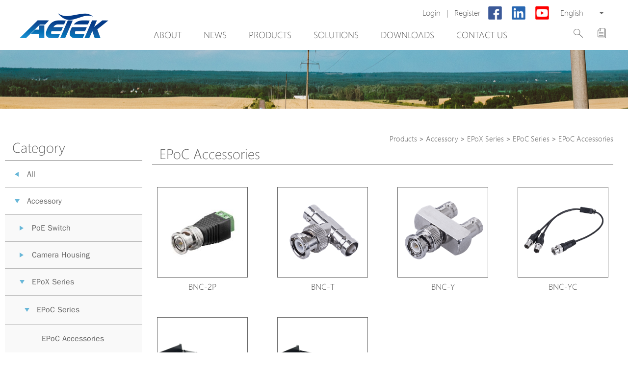

--- FILE ---
content_type: text/html; charset=utf-8
request_url: https://www.aetektec.com/Product/Index/192
body_size: 6496
content:
<!DOCTYPE html>
<html lang="en">
<head>
    <!-- meta data -->
    <meta http-equiv="X-UA-Compatible" content="IE=edge">
    <META HTTP-EQUIV="CACHE-CONTROL" CONTENT="NO-CACHE">
    <meta name="Keywords" content="AETEK, AETEKTEC, Camera Housing, Camera Enclosure, Outdoor PoE Switch, Outdoor PoE managed Switch, Outdoor ONVIF PoE managed Switch, PoE Switch, PoE Extender, Outdoor PoE Extender, PoE Injector, PoE, Surge Protector, ONVIF Camera PoE Switch, Master Switch, Switch, Smart PoE Switch, ONVIF PoE Switch" />
    <meta name="Author" content="AETEK" />
    <meta name="robots" content="index,follow" />
    <meta name="GOOGLEBOT" content="INDEX, FOLLOW" />
    <meta name="rating" content="general" />
    <meta name="copyright" content="2026 © AETEK  Inc. All Rights Reserved" />
    <meta name='publisher' content="" />
    <meta property="og:title" content="AETEK Products List" />
    <meta property="og:type" content="product" />
    <meta property="og:url" content="https://www.aetektec.com/Product/Index/192" />
        <meta http-equiv="cache-control" content="max-age=0" />
    <meta http-equiv="cache-control" content="no-cache">
    <meta http-equiv="pragma" content="no-cache">
    <meta http-equiv="expires" content="0">
    <meta http-equiv="pragma" content="no-cache" />
    <meta name="viewport" content="width=device-width, initial-scale=1.0, maximum-scale=1.0, user-scalable=0">
    <link rel="shortcut icon" href="/Content/img/aetek_icon.png" type="image/vnd.microsoft.icon">
    <meta http-equiv="Content-Type" content="text/html; charset=utf-8" />
    <!-- /meta data -->

    <!-- Title -->
    <title>AETEK Products List</title>
    <!-- /Title -->

    <!-- Style -->
    
    <link rel="stylesheet" href="//cdnjs.cloudflare.com/ajax/libs/select2/4.0.3/css/select2.min.css">

    <link rel="stylesheet" href="https://use.fontawesome.com/releases/v5.0.13/css/all.css" integrity="sha384-DNOHZ68U8hZfKXOrtjWvjxusGo9WQnrNx2sqG0tfsghAvtVlRW3tvkXWZh58N9jp" crossorigin="anonymous">
    <link rel="stylesheet" href="//cdnjs.cloudflare.com/ajax/libs/malihu-custom-scrollbar-plugin/3.1.5/jquery.mCustomScrollbar.min.css">
    <link rel="stylesheet" href="/Content/css/style.css">
    <!-- /Style -->

    <!-- IE hack -->
    <!--[if lt IE 9]>
    <script src="//cdnjs.cloudflare.com/ajax/libs/html5shiv/3.7.3/html5shiv.min.js"></script>
    <script src="//cdnjs.cloudflare.com/ajax/libs/respond.js/1.4.2/respond.min.js"></script>
    <![endif]-->
    <!-- /IE hack -->

    <!-- Azure App Insights -->
    <script type="text/javascript">
        var appInsights=window.appInsights||function(config){
            function r(config){t[config]=function(){var i=arguments;t.queue.push(function(){t[config].apply(t,i)})}}var t={config:config},u=document,e=window,o="script",s=u.createElement(o),i,f;for(s.src=config.url||"//az416426.vo.msecnd.net/scripts/a/ai.0.js",u.getElementsByTagName(o)[0].parentNode.appendChild(s),t.cookie=u.cookie,t.queue=[],i=["Event","Exception","Metric","PageView","Trace","Ajax"];i.length;)r("track"+i.pop());return r("setAuthenticatedUserContext"),r("clearAuthenticatedUserContext"),config.disableExceptionTracking||(i="onerror",r("_"+i),f=e[i],e[i]=function(config,r,u,e,o){var s=f&&f(config,r,u,e,o);return s!==!0&&t["_"+i](config,r,u,e,o),s}),t
        }({
            instrumentationKey: '62eb6bb4-2383-4eed-ba78-b7e84ad9d5b6'
        });

        window.appInsights=appInsights;
        appInsights.trackPageView();
    </script>
    <!-- /Azure App Insights -->
</head>
<body>
    <div id="AETEK" class="en">
        <!--<div id="insowePreview" class="insoweImg"><span class="insoweImgContent"></span></div>-->
        
<header id="header">
    <a href="/" class="logo insoweImg"><span class="insoweImgContent"></span></a>
    <div class="shadow"></div>
</header>
<div id="headerPagging"></div>
<nav id="nav">
    <a href="javascript:;" class="switch">
        <span class="bar"></span>
        <span class="bar"></span>
        <span class="bar"></span>
    </a>
        <div class="rt">
<a href="/Account/Login">Login</a>                <span class="vr">|</span>
<a href="/Account/Register">Register</a>            <a href="https://www.facebook.com/AETEK-Inc-111883810566113" class="fb tooltip insoweImg loginFB" target="_break">
                <span class="insoweImgContent"></span>
                <span class="tooltipInner tooltipDown">
                    <span class="tooltipText">Facebook</span>
                </span>
            </a>
            <a href="https://www.linkedin.com/company/aetek-inc/" class="linkedin tooltip insoweImg loginLinkedin" target="_break">
                <span class="insoweImgContent"></span>
                <span class="tooltipInner tooltipDown">
                    <span class="tooltipText">linkedin</span>
                </span>
            </a>
            <a href="https://m.youtube.com/channel/UCFX36NuXabiRml5YPXDVO2g" class="yt tooltip insoweImg loginYT" target="_break">
                <span class="insoweImgContent"></span>
                <span class="tooltipInner tooltipDown">
                    <span class="tooltipText">Youtube</span>
                </span>
            </a>
            <div class="lang">
                <div class="selectLang"></div>
                <div class="selectBox">
                    <a href="/en/Product/Index/192" class="">English</a>
                    <a href="/de/Product/Index/192" class="">Deutsch</a>
                    <a href="/es/Product/Index/192" class="">espa&#241;ol</a>
                </div>
            </div>
        </div>
        <div class="icons">
            <a href="javascript:;" class="search tooltip insoweImg" id="navSearchBtn">
                <span class="insoweImgContent"></span>
                <span class="tooltipInner tooltipDown">
                    <span class="tooltipText">Search</span>
                </span>
            </a>
            <a href="javascript:;" class="lightboxOpen list tooltip insoweImg" data-lightbox="#lightboxInquiry">
                <span class="insoweImgContent"></span>
                <span id="inquiryCount" class="num" style="display:none;">0</span>
                <span class="tooltipInner tooltipDown">
                    <span class="tooltipText">Inquiry</span>
                </span>
            </a>
            <a href="https://m.youtube.com/channel/UCFX36NuXabiRml5YPXDVO2g" class="yt tooltip insoweImg" target="_break">
                <span class="insoweImgContent"></span>
                <span class="tooltipInner tooltipDown">
                    <span class="tooltipText">Youtube</span>
                </span>
            </a>
            
<form action="/Product" id="navSearchForm" method="get">                <input type="text" name="SearchKeyWord">
                <button type="submit" class="btn">　</button>
</form>        </div>
        <ul class="mainNav">
            <li>
                <a href="/Home/About" class="mainNavLink">About</a>
            </li>
            <li>
                <a href="/News" class="mainNavLink">News</a>
            </li>
            <li>
                <a href="/Product" class="mainNavLink">Products</a>
                <div class="subNavBox">
                    <ul class="subNav">
                            <li>
                                <a href="/Product/Index/79" class="subNavLink">New Product</a>
                            </li>
                            <li>
                                <a href="/Product/Index/63" class="subNavLink">PoE Switch</a>
                            </li>
                            <li>
                                <a href="/Product/Index/72" class="subNavLink">EPoX Series</a>
                            </li>
                            <li>
                                <a href="/Product/Index/3" class="subNavLink">PoE Extender</a>
                            </li>
                            <li>
                                <a href="/Product/Index/50" class="subNavLink">PoE Injector</a>
                            </li>
                            <li>
                                <a href="/Product/Index/159" class="subNavLink">Media Converter</a>
                            </li>
                            <li>
                                <a href="/Product/Index/10" class="subNavLink">PoE Surge Protector</a>
                            </li>
                            <li>
                                <a href="/Product/Index/228" class="subNavLink">PoE Splitter</a>
                            </li>
                            <li>
                                <a href="/Product/Index/207" class="subNavLink">Backup PoE Cabinet</a>
                            </li>
                            <li>
                                <a href="/Product/Index/2" class="subNavLink">Camera Housing</a>
                            </li>
                            <li>
                                <a href="/Product/Index/240" class="subNavLink">Avigilon Solutions</a>
                            </li>
                            <li>
                                <a href="/Product/Index/1037" class="subNavLink">Axis Solutions</a>
                            </li>
                            <li>
                                <a href="/Product/Index/1038" class="subNavLink">Hanwha Solutions</a>
                            </li>
                            <li>
                                <a href="/Product/Index/1030" class="subNavLink">Accessory</a>
                            </li>
                            <li>
                                <a href="/Product/Index/152" class="subNavLink">EoS Product</a>
                            </li>
                    </ul>
                </div>
            </li>
            <li>
                <a href="/Solution" class="mainNavLink">Solutions</a>
                <div class="subNavBox">
                    <ul class="subNav">
                            <li>
                                <a href="/Solution/Index/2" class="subNavLink">Mining</a>
                            </li>
                            <li>
                                <a href="/Solution/Index/3" class="subNavLink">Video Surveillance</a>
                            </li>
                            <li>
                                <a href="/Solution/Index/4" class="subNavLink">Access Control</a>
                            </li>
                            <li>
                                <a href="/Solution/Index/6" class="subNavLink">90W bt PoE</a>
                            </li>
                            <li>
                                <a href="/Solution/Index/7" class="subNavLink">Outdoor Solution</a>
                            </li>
                            <li>
                                <a href="/Solution/Index/8" class="subNavLink">Integration with VMS</a>
                            </li>
                            <li>
                                <a href="/Solution/Index/1039" class="subNavLink">NTS Server</a>
                            </li>
                    </ul>
                </div>
            </li>
            <li>
                <a href="/Document" class="mainNavLink">Downloads</a>
                <div class="subNavBox">
                    <ul class="subNav">
                        <li>
                            <a href="/Document/Index/79" class="subNavLink">New Product</a>
                        </li>
                        <li>
                            <a href="/Document/Index/63" class="subNavLink">PoE Switch</a>
                        </li>
                        <li>
                            <a href="/Document/Index/72" class="subNavLink">EPoX Series</a>
                        </li>
                        <li>
                            <a href="/Document/Index/3" class="subNavLink">PoE Extender</a>
                        </li>
                        <li>
                            <a href="/Document/Index/50" class="subNavLink">PoE Injector</a>
                        </li>
                        <li>
                            <a href="/Document/Index/159" class="subNavLink">Media Converter</a>
                        </li>
                        <li>
                            <a href="/Document/Index/10" class="subNavLink">PoE Surge Protector</a>
                        </li>
                        <li>
                            <a href="/Document/Index/228" class="subNavLink">PoE Splitter</a>
                        </li>
                        <li>
                            <a href="/Document/Index/207" class="subNavLink">Backup PoE Cabinet</a>
                        </li>
                        <li>
                            <a href="/Document/Index/2" class="subNavLink">Camera Housing</a>
                        </li>
                        <li>
                            <a href="/Document/Index/240" class="subNavLink">Avigilon Solutions</a>
                        </li>
                        <li>
                            <a href="/Document/Index/1037" class="subNavLink">Axis Solutions</a>
                        </li>
                        <li>
                            <a href="/Document/Index/1038" class="subNavLink">Hanwha Solutions</a>
                        </li>
                        <li>
                            <a href="/Document/Index/1030" class="subNavLink">Accessory</a>
                        </li>
                        <li>
                            <a href="/Document/Index/152" class="subNavLink">EoS Product</a>
                        </li>
                    </ul>
                </div>
            </li>
            <li>
                <a href="/Home/Contact" class="mainNavLink">Contact us</a>
            </li>
        </ul>
        <div class="mainNavCover"></div>
    
        
    
    <div id="lightboxInquiry" class="lightbox lightboxInquiry">
        <div class="lightboxBg"></div>
        <a href="javascript:;" class="lightboxClose">×</a>
        <div class="lightboxContent CustomScrollbar">
            <form id="formInquiry">
                <div class="title">Inquiry</div>
                <div class="date">2026/01/24 00:42</div>
                <div class="inputs">
                    <label class="label">
                        <span class="text">Name</span>
                        <span class="input">
                            <input type="text" name="Name" required>
                        </span>
                    </label>
                    <label class="label">
                        <span class="text">Phone number</span>
                        <span class="input">
                            <input type="text" name="PhoneNumber" pattern="[0-9\-\+\(\)]*" required>
                        </span>
                    </label>
                    <label class="label">
                        <span class="text">Email</span>
                        <span class="input">
                            <input type="email" name="Email" required>
                        </span>
                    </label>
                    <label class="label">
                        <span class="text">Company</span>
                        <span class="input">
                            <input type="text" name="Company" required>
                        </span>
                    </label>
                    <label class="label">
                        <span class="text">Position</span>
                        <span class="input">
                            <input type="text" name="Position" required>
                        </span>
                    </label>
                </div>
                <div class="title">Product List</div>
                <div class="productList">
                    <ul></ul>
                </div>
                <div class="btns">
                    <input type="submit" class="btn" value="Submit" style="display:none;">
                </div>
            </form>
        </div>
    </div>
</nav>
        





<div class="main" id="productsList">
    <div class="banner"></div>
    <div class="productsListBox">
        <div class="left">
            <div class="title">
                Category
                <a href="javascript:;" class="showMenu"></a>
            </div>
            <ul class="menu">
                    <li>
                        <a class="L btn-category" href="/Product">All</a>
                    </li>
                    <li>
                            <a href="javascript:;" class="open">Accessory</a>
                            <ul>
<li>
        <a href="javascript:;" class="">PoE Switch</a>
        <ul>
<li>
<a class="" href="/Product/Index/238">Fiber Splice Tray</a></li><li>
<a class="" href="/Product/Index/129"> Mount Adapter</a></li><li>
<a class="" href="/Product/Index/1033">DIN Rail Power Supply</a></li><li>
<a class="" href="/Product/Index/1044">Junction Box</a></li><li>
<a class="" href="/Product/Index/239">Side Opening Alarm Switch kit</a></li><li>
<a class="" href="/Product/Index/126">SFP Module</a></li><li>
<a class="" href="/Product/Index/127">SFP+ Module</a></li>        </ul>
</li><li>
        <a href="javascript:;" class="">Camera Housing</a>
        <ul>
<li>
<a class="" href="/Product/Index/123">Bracket</a></li><li>
<a class="" href="/Product/Index/125">Junction Box</a></li><li>
<a class="" href="/Product/Index/124">VAIR LED</a></li><li>
<a class="" href="/Product/Index/128"> Water Tank</a></li>        </ul>
</li><li>
        <a href="javascript:;" class="open">EPoX Series</a>
        <ul>
<li>
        <a href="javascript:;" class="open">EPoC Series</a>
        <ul>
<li>
<a class="open" href="/Product/Index/192"> EPoC Accessories</a></li><li>
<a class="" href="/Product/Index/160">EPoC Camera Housing</a></li><li>
<a class="" href="/Product/Index/196">EPoC Surge Protector</a></li>        </ul>
</li><li>
<a class="" href="/Product/Index/193"> EPo2 Accessories</a></li><li>
<a class="" href="/Product/Index/195">EPoT Accessories</a></li>        </ul>
</li>                            </ul>
                    </li>
            </ul>
        </div>
        <div class="right">
            <div class="productsListBread">
<a href="/Product">Products</a>    <span>></span>
<a href="/Product/Index/1030">Accessory</a>    <span>></span>
<a href="/Product/Index/1042">EPoX Series</a>    <span>></span>
<a href="/Product/Index/1043">EPoC Series</a>    <span>></span>
        <span> EPoC Accessories</span>
            </div>
            <!-- 有filter 再出現 -->
            <!-- 有filter 再出現 -->
            <div class="filter-mb">
                filter
                <div class="arrow"></div>
            </div>
            <div class="title">
 EPoC Accessories            </div>
            <div class="items">
                <a href="/Product/Details/1065" class="item">
                    <div class="img">
                        <div class="imgCont" style="background-image: url(https://aetek.blob.core.windows.net/public/product/thumb/a378000526d042cd8af825c90c090c16.jpg);"></div>
                    </div>
                    <div class="text">BNC-2P</div>
                </a>
                <a href="/Product/Details/253" class="item">
                    <div class="img">
                        <div class="imgCont" style="background-image: url(https://aetek.blob.core.windows.net/public/product/thumb/04bdccb5f51b4db2afc53c403867f46d.png);"></div>
                    </div>
                    <div class="text">BNC-T</div>
                </a>
                <a href="/Product/Details/252" class="item">
                    <div class="img">
                        <div class="imgCont" style="background-image: url(https://aetek.blob.core.windows.net/public/product/thumb/73ad4aaedade42d1b280a6f854180b5e.png);"></div>
                    </div>
                    <div class="text">BNC-Y</div>
                </a>
                <a href="/Product/Details/254" class="item">
                    <div class="img">
                        <div class="imgCont" style="background-image: url(https://aetek.blob.core.windows.net/public/product/thumb/f96a0adde2324d93a81f47bdfe542e7c.png);"></div>
                    </div>
                    <div class="text">BNC-YC</div>
                </a>
                <a href="/Product/Details/250" class="item">
                    <div class="img">
                        <div class="imgCont" style="background-image: url(https://aetek.blob.core.windows.net/public/product/thumb/eb37f4f9358343afab1ba91e43e66be9.png);"></div>
                    </div>
                    <div class="text">CH-100-V2</div>
                </a>
                <a href="/Product/Details/251" class="item">
                    <div class="img">
                        <div class="imgCont" style="background-image: url(https://aetek.blob.core.windows.net/public/product/thumb/3552121600f64d60931a50b472bd07c1.png);"></div>
                    </div>
                    <div class="text">CH-110-V2</div>
                </a>
            </div>
            
<div class="pg">
                <span>1</span>
    </div>
        </div>
        <!-- 有filter 再出現 -->
    </div>
</div>

        
<a href="javascript:;" id="gotop"></a>
<footer id="footer">
    <div class="box box1">
        <a href="/" class="logo insoweImg"><span
                class="insoweImgContent"></span></a>
        <p>2026 &#169; AETEK  Inc. All Rights Reserved</p>
        <div href="/" class="logo insoweImg logo2"><span
                class="insoweImgContent"></span></div>
    </div>
    <div class="box box2">
        <div class="icons">
            
        </div>
        <p>No. 3, Ln. 106, Wugong 3rd Rd., Wugu Dist., New Taipei City 248 , Taiwan</p>
        <p><a href="mailto:sales@aetektec.com">sales@aetektec.com</a></p>
        <p>+886282452822#5889</p>
    </div>
    <div class="box box3">
        <ul>
            <li>
                <a href="/Home/About">About</a>
            </li>
            <li>
                <a href="/News">News</a>
            </li>
            <li>
                <a href="javascript:;">Products</a>
                <ul>
                        <li>
                            <a href="/Product/Index/79"
                               class="">New Product</a>
                        </li>
                        <li>
                            <a href="/Product/Index/63"
                               class="">PoE Switch</a>
                        </li>
                        <li>
                            <a href="/Product/Index/72"
                               class="">EPoX Series</a>
                        </li>
                        <li>
                            <a href="/Product/Index/3"
                               class="">PoE Extender</a>
                        </li>
                        <li>
                            <a href="/Product/Index/50"
                               class="">PoE Injector</a>
                        </li>
                        <li>
                            <a href="/Product/Index/159"
                               class="">Media Converter</a>
                        </li>
                        <li>
                            <a href="/Product/Index/10"
                               class="">PoE Surge Protector</a>
                        </li>
                        <li>
                            <a href="/Product/Index/228"
                               class="">PoE Splitter</a>
                        </li>
                        <li>
                            <a href="/Product/Index/207"
                               class="">Backup PoE Cabinet</a>
                        </li>
                        <li>
                            <a href="/Product/Index/2"
                               class="">Camera Housing</a>
                        </li>
                        <li>
                            <a href="/Product/Index/240"
                               class="">Avigilon Solutions</a>
                        </li>
                        <li>
                            <a href="/Product/Index/1037"
                               class="">Axis Solutions</a>
                        </li>
                        <li>
                            <a href="/Product/Index/1038"
                               class="">Hanwha Solutions</a>
                        </li>
                        <li>
                            <a href="/Product/Index/1030"
                               class="">Accessory</a>
                        </li>
                        <li>
                            <a href="/Product/Index/152"
                               class="">EoS Product</a>
                        </li>
                </ul>
            </li>
            <li>
                <a href="javascript:;">Solutions</a>
                <ul>
                        <li>
                            <a href="/Solution/Index/2"
                               class="">Mining</a>
                        </li>
                        <li>
                            <a href="/Solution/Index/3"
                               class="">Video Surveillance</a>
                        </li>
                        <li>
                            <a href="/Solution/Index/4"
                               class="">Access Control</a>
                        </li>
                        <li>
                            <a href="/Solution/Index/6"
                               class="">90W bt PoE</a>
                        </li>
                        <li>
                            <a href="/Solution/Index/7"
                               class="">Outdoor Solution</a>
                        </li>
                        <li>
                            <a href="/Solution/Index/8"
                               class="">Integration with VMS</a>
                        </li>
                        <li>
                            <a href="/Solution/Index/1039"
                               class="">NTS Server</a>
                        </li>
                </ul>
            </li>
            <li>
                <a href="javascript:;">Downloads</a>
                <ul>
                        <li>
                            <a href="/Document/Index/79"
                                class="">New Product</a>
                        </li>
                        <li>
                            <a href="/Document/Index/63"
                                class="">PoE Switch</a>
                        </li>
                        <li>
                            <a href="/Document/Index/72"
                                class="">EPoX Series</a>
                        </li>
                        <li>
                            <a href="/Document/Index/3"
                                class="">PoE Extender</a>
                        </li>
                        <li>
                            <a href="/Document/Index/50"
                                class="">PoE Injector</a>
                        </li>
                        <li>
                            <a href="/Document/Index/159"
                                class="">Media Converter</a>
                        </li>
                        <li>
                            <a href="/Document/Index/10"
                                class="">PoE Surge Protector</a>
                        </li>
                        <li>
                            <a href="/Document/Index/228"
                                class="">PoE Splitter</a>
                        </li>
                        <li>
                            <a href="/Document/Index/207"
                                class="">Backup PoE Cabinet</a>
                        </li>
                        <li>
                            <a href="/Document/Index/2"
                                class="">Camera Housing</a>
                        </li>
                        <li>
                            <a href="/Document/Index/240"
                                class="">Avigilon Solutions</a>
                        </li>
                        <li>
                            <a href="/Document/Index/1037"
                                class="">Axis Solutions</a>
                        </li>
                        <li>
                            <a href="/Document/Index/1038"
                                class="">Hanwha Solutions</a>
                        </li>
                        <li>
                            <a href="/Document/Index/1030"
                                class="">Accessory</a>
                        </li>
                        <li>
                            <a href="/Document/Index/152"
                                class="">EoS Product</a>
                        </li>
                </ul>
            </li>
            <li>
                <a href="/Home/Contact">Contact us</a>
            </li>
        </ul>
    </div>
    <p>2026 &#169; AETEK  Inc. All Rights Reserved</p>
</footer>

        <div class="videoLB">
            <div class="videoInner">
                <a href="javascript:;" class="closeLB"><i class="fas fa-times"></i></a>
                <iframe src="" frameborder="0" allow="autoplay; encrypted-media" allowfullscreen></iframe>
            </div>
        </div>
    </div>

    <!-- Script -->
    <script src="//cdnjs.cloudflare.com/ajax/libs/jquery/1.12.4/jquery.min.js"></script>
    <script src="//cdnjs.cloudflare.com/ajax/libs/malihu-custom-scrollbar-plugin/3.1.5/jquery.mCustomScrollbar.concat.min.js"></script>
    
    <script src="/Content/AdminLTE/plugins/select2/select2.min.js"></script>
    <script src="/Content/AdminLTE/plugins/select2/i18n/en.js"></script>

    <script src="/Content/js/script.js"></script>
    <script src="/Content/js/inquiry.js"></script>
    <script>
        $(document).ready(function() {
            var preview = new Preview();
            var app = new App('AETEK', 'en');
            var inquiry = new Inquiry({
                url: '/en/api/Inquiry',
                antiForgeryToken: 'HAWm-aEOqcNVJOb6q7b1sKQjhfK0lz3awL2qQYZ2K6Njez_VOoTa84nrcyRb_16iiSQqXG9Fj_JIyj86eRcCo4Ey0aJkYZ4tOqblbPhzZGs1:04t82hUKJIQbiQz0tUFvbUtn4s7nvfJqHnC7ngrryPOvtXE16Y4XbxM2XsfLa9YE_3CY3joBEK0PhmfaXN6zhQy5zm7CHJbNDVCIo4ZxCJM1',
                submitMessage: 'Your Inquiry List has been sent.'
            });
        });
    </script>
    
    <script>
        $(document).ready(function () {
            var productsList = new ProductsList();
            
            // 篩選器功能 - 延遲初始化避免衝突
            setTimeout(function() {
                initializeFilters();
            }, 100);
        });
        
        function initializeFilters() {
            // 先綁定事件，避免在恢復狀態時觸發
            
            // 桌面版篩選器事件 - 使用最簡單的直接綁定
            $('.filter .filterBox .submit').off('click').on('click', function(e) {
                e.preventDefault();
                e.stopPropagation();
                applyFilters('web');
                return false;
            });
            
            $('.filter .filterBox').off('click').on('click', function(e) {
                if (!$(e.target).is('input, label, .submit, button')) {
                    var $content = $(this).find('.filterBox-content');
                    var $arrow = $(this).find('.arrow');
                    $content.toggle();
                    $arrow.toggleClass('open');
                }
            });

            // All 選項控制
            $('.filter .filterBox input[value="All"]').off('change').on('change', function() {
                if (this.checked) {
                    $(this).closest('.filterBox-content').find('input:not([value="All"])').prop('checked', false);
                }
            });

            // 其他選項控制
            $('.filter .filterBox input:not([value="All"])').off('change').on('change', function() {
                var $content = $(this).closest('.filterBox-content');
                var $allCheckbox = $content.find('input[value="All"]');
                var $optionCheckboxes = $content.find('input:not([value="All"])');
                if (this.checked) {
                    $allCheckbox.prop('checked', false);
                } else if ($optionCheckboxes.filter(':checked').length === 0) {
                    $allCheckbox.prop('checked', true);
                }
            });
            // 移動版篩選器事件
            $('.filter-mb-submit').off('click').on('click', function(e) {
                e.preventDefault();
                e.stopPropagation();
                applyFilters('mobile');
                return false;
            });
            
            $('.filter-mb-first-layer .filter-mb-item').off('click').on('click', function() {
                var filterId = $(this).data('id');
                $('.filter-mb-second-layer').hide().removeClass('active');
                $('.filter-mb-second-layer[data-id="' + filterId + '"]').show().addClass('active');
            });

            $('.filter-mb-second-layer .title').off('click').on('click', function() {
                $(this).parent().hide();
            });

            // 移動版 All 選項控制
            $('.filter-mb-content input[value="All"]').off('change').on('change', function() {
                if (this.checked) {
                    $(this).closest('.filter-mb-content').find('input:not([value="All"])').prop('checked', false);
                }
            });

            $('.filter-mb-content input:not([value="All"])').off('change').on('change', function() {
                var $content = $(this).closest('.filter-mb-content');
                var $allCheckbox = $content.find('input[value="All"]');
                var $optionCheckboxes = $content.find('input:not([value="All"])');
                
                if (this.checked) {
                    $allCheckbox.prop('checked', false);
                } else if ($optionCheckboxes.filter(':checked').length === 0) {
                    $allCheckbox.prop('checked', true);
                }
            });
            
            // 在事件綁定完成後再恢復狀態
            setTimeout(function() {
                restoreFilterState();
            }, 200);
        }

        function applyFilters(device) {
            var filters = {};
            var hasFilters = false;

            // 收集桌面版篩選器
            if(device === 'web'){
                $('.filter .filterBox').each(function() {
                    var filterId = $(this).data('filter-id');
                    var $content = $(this).find('.filterBox-content');
                    var $checkedOptions = $content.find('input:not([value="All"]):checked');
                    
                    if ($checkedOptions.length > 0) {
                        filters[filterId] = [];
                        $checkedOptions.each(function() {
                            filters[filterId].push($(this).val());
                        });
                        
                        hasFilters = true;
                    }
                });
            }else if(device === 'mobile'){
                // 收集移動版篩選器
                $('.filter-mb-second-layer').each(function() {
                    var filterId = $(this).data('id');
                    var $content = $(this).find('.filter-mb-content');
                    var $checkedOptions = $content.find('input:not([value="All"]):checked');
                    
                    if ($checkedOptions.length > 0) {
                        filters[filterId] = [];
                        $checkedOptions.each(function() {
                            filters[filterId].push($(this).val());
                        });
                        hasFilters = true;
                    }
                });
            }

            // 重新載入頁面並帶上篩選器參數
            var currentUrl = new URL(window.location);
            
            // 清除舊的篩選器參數
            var searchParams = new URLSearchParams(currentUrl.search);
            for (let [key, value] of [...searchParams.entries()]) {
                if (key.startsWith('filter_')) {
                    searchParams.delete(key);
                }
            }

            // 添加新的篩選器參數
            if (hasFilters) {
                for (var filterId in filters) {
                    searchParams.set('filter_' + filterId, filters[filterId].join(','));
                }
            }
            currentUrl.search = searchParams.toString();
            window.location.href = currentUrl.toString();
        }

        function restoreFilterState() {
            var currentUrl = new URL(window.location);
            var searchParams = new URLSearchParams(currentUrl.search);
            
            // 恢復桌面版篩選器狀態 - 使用原生方式避免觸發事件
            $('.filter .filterBox').each(function() {
                var filterId = $(this).data('filter-id');
                var paramKey = 'filter_' + filterId;
                var selectedOptions = searchParams.get(paramKey);
                
                if (selectedOptions) {
                    var optionIds = selectedOptions.split(',');
                    var $content = $(this).find('.filterBox-content');
                    var $allCheckbox = $content.find('input[value="All"]');
                    
                    // 使用原生屬性設置，避免觸發change事件
                    $allCheckbox[0].checked = false;
                    
                    // 設置選中的選項
                    optionIds.forEach(function(optionId) {
                        var checkbox = $content.find('input[value="' + optionId + '"]')[0];
                        if (checkbox) {
                            checkbox.checked = true;
                        }
                    });
                } else {
                    // 如果沒有篩選器參數，預設選中 All
                    var allCheckbox = $(this).find('.filterBox-content input[value="All"]')[0];
                    if (allCheckbox) {
                        allCheckbox.checked = true;
                    }
                }
            });
            
            // 恢復移動版篩選器狀態
            $('.filter-mb-second-layer').each(function() {
                var filterId = $(this).data('id');
                var paramKey = 'filter_' + filterId;
                var selectedOptions = searchParams.get(paramKey);
                
                if (selectedOptions) {
                    var optionIds = selectedOptions.split(',');
                    var $content = $(this).find('.filter-mb-content');
                    var $allCheckbox = $content.find('input[value="All"]');
                    
                    $allCheckbox[0].checked = false;
                    
                    optionIds.forEach(function(optionId) {
                        var checkbox = $content.find('input[value="' + optionId + '"]')[0];
                        if (checkbox) {
                            checkbox.checked = true;
                        }
                    });
                } else {
                    var allCheckbox = $(this).find('.filter-mb-content input[value="All"]')[0];
                    if (allCheckbox) {
                        allCheckbox.checked = true;
                    }
                }
            });
        }
    </script>

    <!-- /Script -->
<script type="text/javascript" src="/_Incapsula_Resource?SWJIYLWA=719d34d31c8e3a6e6fffd425f7e032f3&ns=1&cb=817450683" async></script></body>
</html>

--- FILE ---
content_type: text/css
request_url: https://www.aetektec.com/Content/css/style.css
body_size: 27955
content:
@charset "UTF-8";
/***
for AETEK
create 2016/10
author Insowe gagu
***/
html,
body,
div,
span,
applet,
object,
iframe,
h1,
h2,
h3,
h4,
h5,
h6,
p,
blockquote,
pre,
a,
abbr,
acronym,
address,
big,
cite,
code,
del,
dfn,
em,
img,
ins,
kbd,
q,
s,
samp,
small,
strike,
strong,
sub,
sup,
tt,
var,
b,
u,
i,
center,
dl,
dt,
dd,
ol,
ul,
li,
fieldset,
form,
label,
legend,
table,
caption,
tbody,
tfoot,
thead,
tr,
th,
td,
article,
aside,
canvas,
details,
embed,
figure,
figcaption,
footer,
header,
hgroup,
menu,
nav,
output,
ruby,
section,
summary,
time,
mark,
audio,
video {
  margin: 0;
  padding: 0;
  border: 0;
  font: inherit;
  font-size: 100%;
  vertical-align: baseline;
}

html {
  line-height: 1;
}

ol,
ul {
  list-style: none;
}

table {
  border-collapse: collapse;
  border-spacing: 0;
}

caption,
th,
td {
  text-align: left;
  font-weight: normal;
  vertical-align: middle;
}

q,
blockquote {
  quotes: none;
}
q:before,
q:after,
blockquote:before,
blockquote:after {
  content: '';
  content: none;
}

a img {
  border: none;
}

article,
aside,
details,
figcaption,
figure,
footer,
header,
hgroup,
main,
menu,
nav,
section,
summary {
  display: block;
}

@font-face {
  font-family: 'MicrosoftJhengHeiLight';
  src: url('fonts/MicrosoftJhengHeiLight.eot');
  src: url('fonts/MicrosoftJhengHeiLight.eot?#iefix')
      format('embedded-opentype'),
    url('fonts/MicrosoftJhengHeiLight.woff') format('woff'),
    url('fonts/MicrosoftJhengHeiLight.ttf') format('truetype'),
    url('fonts/MicrosoftJhengHeiLight.svg') format('svg');
  font-weight: normal;
  font-style: normal;
}
body {
  font-family: 'MicrosoftJhengHeiLight', 'Microsoft JhengHei Light',
    'Microsoft JhengHei', 'LiHei Pro', 'WenQuanYi Zen Hei', sans-serif;
}

#AETEK input[type='text'],
#AETEK input[type='email'] {
  font-family: 'MicrosoftJhengHeiLight', 'Microsoft JhengHei Light',
    'Microsoft JhengHei', 'LiHei Pro', 'WenQuanYi Zen Hei', sans-serif;
}
#AETEK .inputs .label {
  font-family: 'Microsoft JhengHei', 'LiHei Pro', 'WenQuanYi Zen Hei',
    sans-serif;
  font-weight: bold;
}
#AETEK #footer .box3 > ul > li > a {
  font-family: 'Microsoft JhengHei', 'LiHei Pro', 'WenQuanYi Zen Hei',
    sans-serif;
  font-weight: bold;
}
#AETEK #index section h1 {
  font-family: 'Microsoft JhengHei', 'LiHei Pro', 'WenQuanYi Zen Hei',
    sans-serif;
  font-weight: bold;
}
#AETEK #newsList .items .item .title {
  font-family: 'Microsoft JhengHei', 'LiHei Pro', 'WenQuanYi Zen Hei',
    sans-serif;
  font-weight: bold;
}
#AETEK #news .item .title {
  font-family: 'Microsoft JhengHei', 'LiHei Pro', 'WenQuanYi Zen Hei',
    sans-serif;
  font-weight: bold;
}
#AETEK #product section h1 {
  font-family: 'Microsoft JhengHei', 'LiHei Pro', 'WenQuanYi Zen Hei',
    sans-serif;
  font-weight: bold;
}
#AETEK #product section h2 {
  font-family: 'Microsoft JhengHei', 'LiHei Pro', 'WenQuanYi Zen Hei',
    sans-serif;
}
#AETEK #product section h3 {
  font-family: 'Microsoft JhengHei', 'LiHei Pro', 'WenQuanYi Zen Hei',
    sans-serif;
  font-weight: bold;
}
#AETEK #product section h4 {
  font-family: 'Microsoft JhengHei', 'LiHei Pro', 'WenQuanYi Zen Hei',
    sans-serif;
  font-weight: bold;
}
#AETEK #product .section2 .specBox .specTable .row > .dec > .title {
  font-family: 'Microsoft JhengHei', 'LiHei Pro', 'WenQuanYi Zen Hei',
    sans-serif;
  font-weight: bold;
}
#AETEK #product .section2 .specBox .specTable .row > .dec > .dec > .title {
  font-family: 'Microsoft JhengHei', 'LiHei Pro', 'WenQuanYi Zen Hei',
    sans-serif;
  font-weight: bold;
}
#AETEK #contact .contactBox .right .item .title {
  font-family: 'Microsoft JhengHei', 'LiHei Pro', 'WenQuanYi Zen Hei',
    sans-serif;
  font-weight: bold;
}
#AETEK #download .table .rowBody .col1 {
  font-family: 'Microsoft JhengHei', 'LiHei Pro', 'WenQuanYi Zen Hei',
    sans-serif;
  font-weight: bold;
}
#AETEK #productsList .productsListBox .left .menu {
  font-family: 'Microsoft JhengHei', 'LiHei Pro', 'WenQuanYi Zen Hei',
    sans-serif;
  font-weight: bold;
}
#AETEK.de,
#AETEK.es {
  font-family: 'MicrosoftJhengHeiLight', 'Microsoft JhengHei Light',
    'Microsoft JhengHei', 'LiHei Pro', 'WenQuanYi Zen Hei', sans-serif;
}
#AETEK.de input[type='text'],
#AETEK.de input[type='email'],
#AETEK.es input[type='text'],
#AETEK.es input[type='email'] {
  font-family: 'Microsoft JhengHei', 'LiHei Pro', 'WenQuanYi Zen Hei',
    sans-serif;
}
#AETEK.de .inputs .label,
#AETEK.es .inputs .label {
  font-family: 'Microsoft JhengHei', 'LiHei Pro', 'WenQuanYi Zen Hei',
    sans-serif;
  font-weight: bold;
}
#AETEK.de #footer .box3 > ul > li > a,
#AETEK.es #footer .box3 > ul > li > a {
  font-family: 'Microsoft JhengHei', 'LiHei Pro', 'WenQuanYi Zen Hei',
    sans-serif;
  font-weight: bold;
}
#AETEK.de #index section h1,
#AETEK.es #index section h1 {
  font-family: 'Microsoft JhengHei', 'LiHei Pro', 'WenQuanYi Zen Hei',
    sans-serif;
  font-weight: bold;
}
#AETEK.de #newsList .items .item .title,
#AETEK.es #newsList .items .item .title {
  font-family: 'Microsoft JhengHei', 'LiHei Pro', 'WenQuanYi Zen Hei',
    sans-serif;
  font-weight: bold;
}
#AETEK.de #news .item .title,
#AETEK.es #news .item .title {
  font-family: 'Microsoft JhengHei', 'LiHei Pro', 'WenQuanYi Zen Hei',
    sans-serif;
  font-weight: bold;
}
#AETEK.de #product section h1,
#AETEK.es #product section h1 {
  font-family: 'Microsoft JhengHei', 'LiHei Pro', 'WenQuanYi Zen Hei',
    sans-serif;
  font-weight: bold;
}
#AETEK.de #product section h2,
#AETEK.es #product section h2 {
  font-family: 'Microsoft JhengHei', 'LiHei Pro', 'WenQuanYi Zen Hei',
    sans-serif;
}
#AETEK.de #product section h3,
#AETEK.es #product section h3 {
  font-family: 'Microsoft JhengHei', 'LiHei Pro', 'WenQuanYi Zen Hei',
    sans-serif;
  font-weight: bold;
}
#AETEK.de #product section h4,
#AETEK.es #product section h4 {
  font-family: 'Microsoft JhengHei', 'LiHei Pro', 'WenQuanYi Zen Hei',
    sans-serif;
  font-weight: bold;
}
#AETEK.de #product .section2 .specBox .specTable .row > .dec > .title,
#AETEK.es #product .section2 .specBox .specTable .row > .dec > .title {
  font-family: 'Microsoft JhengHei', 'LiHei Pro', 'WenQuanYi Zen Hei',
    sans-serif;
  font-weight: bold;
}
#AETEK.de #product .section2 .specBox .specTable .row > .dec > .dec > .title,
#AETEK.es #product .section2 .specBox .specTable .row > .dec > .dec > .title {
  font-family: 'Microsoft JhengHei', 'LiHei Pro', 'WenQuanYi Zen Hei',
    sans-serif;
  font-weight: bold;
}
#AETEK.de #contact .contactBox .right .item .title,
#AETEK.es #contact .contactBox .right .item .title {
  font-family: 'Microsoft JhengHei', 'LiHei Pro', 'WenQuanYi Zen Hei',
    sans-serif;
  font-weight: bold;
}
#AETEK.de #download .table .rowBody .col1,
#AETEK.es #download .table .rowBody .col1 {
  font-family: 'Microsoft JhengHei', 'LiHei Pro', 'WenQuanYi Zen Hei',
    sans-serif;
  font-weight: bold;
}
#AETEK.de #productsList .productsListBox .left .menu,
#AETEK.es #productsList .productsListBox .left .menu {
  font-family: 'Microsoft JhengHei', 'LiHei Pro', 'WenQuanYi Zen Hei',
    sans-serif;
  font-weight: bold;
}

#AETEK {
  color: #666666;
  background-color: #ffffff;
  position: relative;
  overflow: hidden;
  font-size: 0;
}
#AETEK #insowePreview.active {
  position: absolute;
  top: 0;
  left: 50%;
  z-index: 10000;
  pointer-events: none;
  filter: progid:DXImageTransform.Microsoft.Alpha(Opacity=50);
  opacity: 0.5;
  width: 1920px;
  margin-left: -960px;
}
#AETEK #insowePreview.active .insoweImgContent {
  -moz-transition-property: background-image;
  -o-transition-property: background-image;
  -webkit-transition-property: background-image;
  transition-property: background-image;
  -moz-transition-duration: 0.3s;
  -o-transition-duration: 0.3s;
  -webkit-transition-duration: 0.3s;
  transition-duration: 0.3s;
  -moz-transition-timing-function: ease-in;
  -o-transition-timing-function: ease-in;
  -webkit-transition-timing-function: ease-in;
  transition-timing-function: ease-in;
  background-image: url('../img/preview.jpg');
  padding-bottom: 391.04167%;
  filter: progid:DXImageTransform.Microsoft.AlphaImageLoader( src='../img/preview.jpg', sizingMethod='scale');
  -ms-filter: "progid:DXImageTransform.Microsoft.AlphaImageLoader( src='../img/preview.jpg', sizingMethod='scale')";
}
#AETEK #insowePreview.active ~ * * {
  color: #f00 !important;
}
#AETEK textarea,
#AETEK input[type='text'],
#AETEK input[type='email'],
#AETEK input[type='password'] {
  color: #27536c;
  border-color: #cdcdcd;
}
#AETEK textarea::-webkit-input-placeholder,
#AETEK input[type='text']::-webkit-input-placeholder,
#AETEK input[type='email']::-webkit-input-placeholder,
#AETEK input[type='password']::-webkit-input-placeholder {
  color: #666666;
}
#AETEK textarea:-moz-placeholder,
#AETEK input[type='text']:-moz-placeholder,
#AETEK input[type='email']:-moz-placeholder,
#AETEK input[type='password']:-moz-placeholder {
  color: #666666;
}
#AETEK textarea::-moz-placeholder,
#AETEK input[type='text']::-moz-placeholder,
#AETEK input[type='email']::-moz-placeholder,
#AETEK input[type='password']::-moz-placeholder {
  color: #666666;
}
#AETEK textarea:-ms-input-placeholder,
#AETEK input[type='text']:-ms-input-placeholder,
#AETEK input[type='email']:-ms-input-placeholder,
#AETEK input[type='password']:-ms-input-placeholder {
  color: #666666;
}
#AETEK a {
  color: #666666;
}
#AETEK a:hover {
  color: #0ea0c7;
}
#AETEK .btn {
  background-color: #68b7d8;
  color: #ffffff;
}
#AETEK .btn:hover {
  background-color: #0ea0c7;
  color: #ffffff;
}
#AETEK .text-danger {
  color: #e56265;
}
#AETEK .text-success {
  color: #68b7d8;
}
#AETEK .tooltip .tooltipInner .tooltipText {
  background-color: #27536c;
  color: #ffffff;
}
#AETEK .tooltip .tooltipInner.tooltipDown:before {
  border-color: transparent transparent #27536c transparent;
}
#AETEK .tooltip .tooltipInner.tooltipUp:before {
  border-color: #27536c transparent transparent transparent;
}
#AETEK .lightbox .lightboxBg {
  background-color: #000;
  background-color: rgba(0, 0, 0, 0.4);
}
#AETEK .lightbox .lightboxClose {
  color: #ffffff;
  background-color: #68b7d8;
}
#AETEK .lightbox .lightboxContent {
  background-color: #ffffff;
}
#AETEK .lightbox .lightboxContent .title {
  color: #68b7d8;
  border-bottom-color: #68b7d8;
}
#AETEK .pg a {
  color: #666666;
}
#AETEK .pg a:hover {
  color: #0ea0c7;
}
#AETEK .pg span {
  color: #0ea0c7;
}
#AETEK .mCSB_scrollTools {
  right: -5px;
}
#AETEK .mCSB_scrollTools .mCSB_dragger .mCSB_dragger_bar {
  background-color: #75bcdb;
}
#AETEK .mCSB_scrollTools .mCSB_draggerRail {
  background-color: #cdcdcd;
}
#AETEK .swiper-scrollbar {
  background-color: #cdcdcd;
}
#AETEK .swiper-scrollbar .swiper-scrollbar-drag {
  background-color: #75bcdb;
}
#AETEK .select2-selection {
  border-color: #cdcdcd;
}
#AETEK #header {
  background-color: #ffffff;
}
/* #AETEK #nav .switch {
  background-color: #ffffff;
} */
#AETEK #nav .switch .bar {
  background-color: #0ea0c7;
}
#AETEK #nav .rt a {
  color: #666666;
}
#AETEK #nav .rt a:hover {
  color: #0ea0c7;
}
#AETEK #nav .icons .list .num {
  color: #ffffff;
  background-color: #e56265;
}
#AETEK #nav .icons #navSearchForm {
  background-color: #f9f9f9;
  border-color: #0ea0c7;
}
#AETEK #nav .mainNav > li .mainNavLink {
  color: #666666;
  border-color: transparent;
}
#AETEK #nav .mainNav > li .subNavBox .subNav > li {
  color: #acacac;
}
#AETEK #nav .mainNav > li .subNavBox .subNav > li .subNavLink {
  color: #666666;
  padding: 10px;
  white-space: nowrap;
  display: block;
  text-align: left;
}
#AETEK #nav .mainNav > li .subNavBox .subNav > li .subNavLink:hover {
  background-color: #f9f9f9;
  color:#0ea0c7;
}
#AETEK #nav .mainNav > li:hover .mainNavLink {
  color: #0ea0c7;
  border-color: #0ea0c7;
}
#AETEK #nav .mainNavCover {
  background-color: #ffffff;
}
#AETEK #nav .lightboxInquiry .lightboxContent .productList ul li .liBox {
  border-bottom-color: #b9b9b9;
}
#AETEK
  #nav
  .lightboxInquiry
  .lightboxContent
  .productList
  ul
  li
  .liBox
  .remove {
  color: #68b7d8;
}
#AETEK #bread {
  border-bottom-color: #acacac;
}
#AETEK #bread .left {
  color: #68b7d8;
}
#AETEK #bread .right a {
  color: #666666;
}
#AETEK #bread .right a:hover {
  color: #0ea0c7;
}
#AETEK #bread .right span {
  color: #acacac;
}
#AETEK #footer {
  border-top-color: #acacac;
  background-color: #ffffff;
}
#AETEK #footer .box2 p a {
  color: #666666;
}
#AETEK #footer .box2 p a:hover {
  color: #0ea0c7;
}
#AETEK #footer .box3 {
  width: 645px;
}
#AETEK #footer .box3 > ul > li > a {
  color: #878787;
}
#AETEK #footer .box3 > ul > li > a:hover {
  color: #0ea0c7;
}
#AETEK #footer .box3 > ul > li > ul {
  border-top-color: #acacac;
}
#AETEK #footer .box3 > ul > li > ul > li > a {
  color: #666666;
}
#AETEK #footer .box3 > ul > li > ul > li > a:hover {
  color: #0ea0c7;
}
#AETEK #index #section1 .swiper-container .slide1,
#AETEK #index #section1 .swiper-container .slide2 {
  color: #ffffff;
}
#AETEK #index #section1 .swiper-container .slide1 .bar,
#AETEK #index #section1 .swiper-container .slide2 .bar {
  background-color: #ffffff;
}
#AETEK #index #section2 .swiper-container .swiper-slide .date .year {
  color: #27536c;
}
#AETEK #index #section2 .swiper-container .swiper-slide .date .month {
  color: #27536c;
}
#AETEK #index #section2 .swiper-container .swiper-slide .date .day {
  color: #68b7d8;
}
#AETEK #index #section3 .text h1 {
  color: #27536c;
}
#AETEK #index #section3 .text .bar {
  background-color: #27536c;
}
#AETEK #index #section4 .text h1 {
  color: #27536c;
}
#AETEK #index #section4 .text .bar {
  background-color: #27536c;
}
#AETEK #index #section5 .text h1 {
  color: #27536c;
}
#AETEK #index #section5 .text .bar {
  background-color: #27536c;
}
#AETEK #newsList .items .item {
  border-top-color: #cdcdcd;
}
#AETEK #newsList .items .item .imgBox {
  border-color: #ececec;
}
#AETEK #newsList .items .item .date {
  color: #27536c;
}
#AETEK #newsList .items .item .title {
  color: #27536c;
}
#AETEK #news .item .imgBox {
  border-color: #ececec;
}
#AETEK #news .item .date {
  color: #27536c;
}
#AETEK #news .item .title {
  color: #27536c;
}
#AETEK #product .sectionNav {
  background-color: #f9f9f9;
}
#AETEK #product .sectionNav .right a {
  color: #666666;
}
#AETEK #product .sectionNav .right a.active,
#AETEK #product .sectionNav .right a:hover {
  color: #0ea0c7;
}
#AETEK #product section h1 {
  color: #27536c;
}
#AETEK #product section h3 {
  color: #68b7d8;
  border-bottom-color: #68b7d8;
}
#AETEK #product .section1 .album {
  background-color: #dfdfdf;
}
#AETEK #product .section1 .album .imgBox {
  background-color: #ffffff;
}
#AETEK #product .section1 .album .linkImgs .linkImg {
  border-color: #dfdfdf;
}
#AETEK #product .section1 .album .linkImgs .linkImg:hover,
#AETEK #product .section1 .album .linkImgs .linkImg.active {
  border-color: #0ea0c7;
}
#AETEK #product .section2 .specBox .specTable .row {
  border-bottom-color: #b9b9b9;
}
#AETEK #product .section2 .specBox .specTable .row > .title {
  border-right-color: #b9b9b9;
}
#AETEK #product .section2 .specBox .specTable .row > .dec {
  border-left-color: #b9b9b9;
  border-bottom-color: #b9b9b9;
}
#AETEK #product .section4 .swiper-pagination-bullet-active {
  background-color: #68b7d8;
}
#AETEK #product .section6 .text {
  color: #ffffff;
}
#AETEK #product .section8 .text {
  background-color: #f1f1f1;
}
#AETEK #product .section8 .fg {
  background-color: #f1f1f1;
}
#AETEK #product .section10 .acc .accCont .group .box .boxTitle .boxTitleCont,
#AETEK #product .accessories .acc .accCont .group .box .boxTitle .boxTitleCont {
  border-color: #dfdfdf;
  background-color: #27536c;
  color: #ffffff;
}
#AETEK
  #product
  .section10
  .acc
  .accCont
  .group
  .box
  .boxTitle
  .boxTitleCont.spColoe,
#AETEK
  #product
  .accessories
  .acc
  .accCont
  .group
  .box
  .boxTitle
  .boxTitleCont.spColoe {
  background-color: #68b7d8;
}
#AETEK #product .section10 .acc .accCont .group .box .boxItem,
#AETEK #product .accessories .acc .accCont .group .box .boxItem {
  border-color: #dfdfdf;
}
#AETEK #product .section10 .acc .accCont .group .box .boxItem .boxItemCont,
#AETEK #product .accessories .acc .accCont .group .box .boxItem .boxItemCont {
  border-color: #dfdfdf;
  background-color: #ffffff;
}
#AETEK
  #product
  .section10
  .acc
  .accCont
  .group
  .box
  .boxItem
  .boxItemCont
  .boxItemRow,
#AETEK
  #product
  .accessories
  .acc
  .accCont
  .group
  .box
  .boxItem
  .boxItemCont
  .boxItemRow {
  border-color: #dfdfdf;
  background-color: #ffffff;
}
#AETEK #product .matrix .text {
  border-bottom-color: #68b7d8;
}
#AETEK #product .matrix .matrixTable .col .item {
  border-color: #ececec;
}
#AETEK #product .matrix .matrixTable .col .item:first-child {
  background-color: #68b7d8;
  color: #ffffff;
}
#AETEK #product .preview{
  background: #333333;
  width: 0;
  height: 0;
  top: 50%;
  left: 50%;
  transform: translate(-50%, -50%);  
  transition: width 0.3s ease, height 0.3s ease;
  box-shadow: 0 0 4px 4px #0000001a;
  z-index: -1;
}
#AETEK #product .preview.active{  
  position: fixed;
  width: 100vw;
  height: 100vh;  
  z-index: 1000;
}
#AETEK #product .preview .close{
  position: absolute;
  top: 16px;
  right: 24px;
  font-size: 24px;
  cursor: pointer;
  color: #ffffff;
}
#AETEK #product .preview .spinner {
  width: 40px;
  height: 40px;
  border: 4px solid #ccc;            
  border-top: 4px solid transparent; 
  border-radius: 50%;
  animation: spin 1s linear infinite;

  position: absolute;
  top: 50%;
  left: 50%;
  transform: translate(-50%, -50%); 

  display: none; 
}

#AETEK #product .preview .spinner.active {
  display: block;
}

@keyframes spin {
  0% {
    transform: translate(-50%, -50%) rotate(0deg);
  }
  100% {
    transform: translate(-50%, -50%) rotate(360deg);
  }
}

#AETEK #login .loginBox {
  border-color: #cdcdcd;
}
#AETEK #login .loginBox .tabs .tab {
  color: #666666;
}
#AETEK #login .loginBox .tabs .tab .text {
  border-color: transparent;
}
#AETEK #login .loginBox .tabs .tab:hover,
#AETEK #login .loginBox .tabs .tab.active {
  color: #68b7d8;
}
#AETEK #login .loginBox .tabs .tab.active .text {
  border-color: #68b7d8;
}
#AETEK #login .loginBox .tabs .bar {
  background-color: #cdcdcd;
}
#AETEK #login .loginBox #loginForm .forgot a {
  color: #68b7d8;
}
#AETEK #login .loginBox #loginForm .forgot a:hover {
  color: #27536c;
}
#AETEK #contact h1 {
  color: #68b7d8;
}
#AETEK #about .row .text h1 {
  color: #27536c;
}
#AETEK #about .row .text h2 {
  color: #68b7d8;
}
#AETEK #download .tabs .tab {
  color: #888888;
}
#AETEK #download .tabs .tab:hover,
#AETEK #download .tabs .tab.active {
  color: #68b7d8;
}
#AETEK #download .bar {
  background-color: #cdcdcd;
}
#AETEK #download .table .row {
  border-bottom-color: #b9b9b9;
}
#AETEK #myAccount .myAccountBox .bar {
  background-color: #cdcdcd;
}
#AETEK #myAccount .myAccountBox .right .title {
  border-bottom-color: #b9b9b9;
}
#AETEK #myAccount .myAccountBox .right .items li .name {
  border-bottom-color: #b9b9b9;
}
#AETEK #productsList .productsListBox .left .inputBox .submit {
  background-color: #68b7d8;
}
#AETEK #productsList .productsListBox .left .inputBox .submit:hover {
  background-color: #75bcdb;
}
#AETEK #productsList .productsListBox .left .title {
  border-bottom-color: #b9b9b9;
}
#AETEK #productsList .productsListBox .left .menu li a {
  color: #666666;
  border-bottom-color: #b9b9b9;
}
#AETEK #productsList .productsListBox .left .menu li a:hover {
  color: #0ea0c7;
}
#AETEK #productsList .productsListBox .left .menu li a.open ~ ul {
  background-color: #f9f9f9;
}
#AETEK #productsList .productsListBox .right .title {
  border-bottom-color: #b9b9b9;
}
#AETEK #productsList .productsListBox .right .title .productsListBread a {
  color: #666666;
}
#AETEK #productsList .productsListBox .right .title .productsListBread a:hover {
  color: #0ea0c7;
}
#AETEK #productsList .productsListBox .right .filter {
  display: grid;
  grid-template-columns: repeat(4, 1fr);
  gap: 20px;
  margin-bottom: 24px;
  font-size: 16px;
}
#AETEK #productsList .productsListBox .right .filter .filterBox {
  display: flex;
  justify-content: space-between;
  padding: 18px 10px 18px 14px;
  background-color: #f9f9f9;
  color: #666666;
  cursor: pointer;
  position: relative;
}
#AETEK #productsList .productsListBox .right .filter .filterBox .arrow {
  width: 16px;
  height: 16px;
  background-image: url('../img/product/arrowDown.png');
  background-size: cover;
  background-repeat: no-repeat;
  background-position: center;
  transition: all 0.3s ease;
}
#AETEK
  #productsList
  .productsListBox
  .right
  .filter
  .filterBox
  .filterBox-content {
  position: absolute;
  top: 100%;
  background-color: #fff;
  z-index: 10;
  display: none;
  left: 0;
  right: 0;
  padding: 20px 0px 0px;
  box-shadow: 0 0 4px 4px #0000001a;
}
#AETEK
  #productsList
  .productsListBox
  .right
  .filter
  .filterBox
  .filterBox-content
  .filterBox-item {
  display: flex;
  margin-bottom: 8px;
  padding: 0px 10px;
  font-weight: 500;
  font-size: 16px;
  line-height: 24px;
  text-align: center;
  color: #666666;
  padding-right: 30px;
  cursor: pointer;
}
#AETEK
  #productsList
  .productsListBox
  .right
  .filter
  .filterBox
  .filterBox-content
  .filterBox-item
  .ALL {
  color: #68b7d8;
}
#AETEK
  #productsList
  .productsListBox
  .right
  .filter
  .filterBox
  .filterBox-content
  .filterBox-item
  input {
  position: relative;
  margin-right: 12px;
  z-index: 1;
}
#AETEK
  #productsList
  .productsListBox
  .right
  .filter
  .filterBox
  .filterBox-content
  .filterBox-item
  input[type='checkbox'] {
  width: 16px;
  height: 16px;
  accent-color: #2196f3;
  cursor: pointer;
}
#AETEK
  #productsList
  .productsListBox
  .right
  .filter
  .filterBox
  .filterBox-content
  .filterBox-item:first-of-type {
  margin-bottom: 18px;
  color: #666666;
}
#AETEK
  #productsList
  .productsListBox
  .right
  .filter
  .filterBox
  .filterBox-content
  .filterBox-item:last-of-type {
    margin-bottom: 20px;
}
#AETEK
  #productsList
  .productsListBox
  .right
  .filter
  .filterBox
  .filterBox-content
  .icon-delete {
  position: absolute;
  right: 10px;
  top: 16px;
  width: 30px;
  height: 30px;
  margin-left: auto;
  background-image: url('../img/product/delete.png');
  background-size: 24px auto;
  background-repeat: no-repeat;
  background-position: center;
  z-index: 10;
  cursor: pointer;
  border: none;
  background-color: transparent;
  padding: 0;
  border-radius: 100%;
}
#AETEK
  #productsList
  .productsListBox
  .right
  .filter
  .filterBox
  .filterBox-content
  .icon-delete:hover{
    background-color: #eee;
}
#AETEK #productsList .productsListBox .right .filter .filterBox-content .submit{
  display: block;
  width: 100%;
  padding: 12px 0px;
  font-size: 18px;
  line-height: 26px;
  text-align: center;
  color: #ffffff;
  background-color: #68B7D8;
}
#AETEK #productsList .productsListBox .right .filter .filterBox.active {
  background-color: #666666;
  color: #ffffff;
}
#AETEK #productsList .productsListBox .right .filter .filterBox.active .arrow {
  background-image: url('../img/product/arrowDownActive.png');
  transform: rotate(180deg);
}
#AETEK
  #productsList
  .productsListBox
  .right
  .filter
  .filterBox.active
  .filterBox-content {
  display: block;
}
#AETEK
  #productsList
  .productsListBox
  .right
  .filter-mb {
    display: none;
    justify-content: space-between;
    align-items: center;
    padding: 18px 12px;
    margin-bottom: 24px;
    background-color: #F9F9F9;
    font-weight: 500;
    font-size: 20px;
    line-height: 24px; 
    text-align: center;
    color: #666666;
}
#AETEK #productsList .productsListBox .right .filter-mb .arrow {
  width: 16px;
  height: 16px;
  background-image: url('../img/product/arrowDown.png');
  background-size: cover;
  background-repeat: no-repeat;
  background-position: center;
  transition: all 0.3s ease;
}
#AETEK #productsList .productsListBox .filter-mb-first-layer,
#AETEK #productsList .productsListBox .filter-mb-second-layer{
  position: fixed;
  padding: 12px 16px;
  background-color: #fff;
  bottom: -100%;
  right: 0;
  left: 0;
  transition: all 0.3s ease;
  z-index: 1000;
}
#AETEK #productsList .productsListBox .filter-mb-first-layer.active{
  bottom: 0;
  right: 0;
  left: 0;
  z-index: 1000;
  background-color: #fff;
}
#AETEK #productsList .productsListBox .filter-mb-second-layer.active{
  bottom: 0;
  right: 0;
  left: 0;
  z-index: 1000;
  top: 0;
  display: flex!important;
  flex-direction: column;
  justify-content: flex-end;
  background-color: #0000004D;
}
#AETEK #header .shadow.active{
  position: absolute;
  background-color:#0000004D;
  top: 0;
  left: 0;
  width: 100vw;
  height: 100vh;
  z-index: 101;
}
#AETEK #productsList .productsListBox .filter-mb-first-layer .title{
  padding: 10px 0px;
  font-weight: 300;
  font-size: 26px;
  line-height: 34px;
  text-align: center;
  border: none;
  background-color: #fff;
}
#AETEK #productsList .productsListBox .filter-mb-first-layer .filter-mb-item{
  display: flex;
  justify-content: space-between;
  align-items: center;
  padding: 10px 20px;
  font-weight: 700;
  font-size: 16px;
  line-height: 35px;
  border-bottom: 1px solid #B9B9B9;
}
#AETEK #productsList .productsListBox .filter-mb-first-layer .filter-mb-item:last-of-type{
  border-bottom: none;
}
#AETEK #productsList .productsListBox .filter-mb-first-layer .filter-mb-item .arrow {
  width: 16px;
  height: 16px;
  background-image: url('../img/product/arrowDown.png');
  background-size: cover;
  background-repeat: no-repeat;
  background-position: center;
  transform: rotate(270deg);
}

/* .filter-mb-second-layer */
#AETEK #productsList .productsListBox .filter-mb-second-layer{
  padding: 12px 0 0;
}
#AETEK #productsList .productsListBox .filter-mb-second-layer .title{
  position: relative;
  padding: 10px 0px;
  font-weight: 300;
  font-size: 26px;
  line-height: 34px;
  text-align: center;
  border: none;
  background-color: #fff;
}
#AETEK #productsList .productsListBox .filter-mb-second-layer .title .arrow{
  position: absolute;
  top: 50%;
  left: 24px;
  transform: translateY(-50%) rotate(90deg);
  width: 16px;
  height: 16px;
  background-image: url('../img/product/arrowDown.png');
  background-size: cover;
  background-repeat: no-repeat;
  background-position: center;
}
#AETEK
  #productsList
  .productsListBox
  .filter-mb-second-layer
  .filter-mb-content {
  background-color: #fff;
  padding: 20px 0px 0px;
  position: relative;
}
#AETEK
  #productsList
  .productsListBox
  .filter-mb-second-layer
  .filter-mb-content
  .filter-mb-item{
  display: flex;
  position: relative;
  margin-bottom: 8px;
  padding: 0px 10px;
  font-weight: 500;
  font-size: 16px;
  line-height: 24px;
  text-align: center;
  color: #68b7d8;
  color: #666666;
  padding-right: 50px;
  cursor: pointer;
}
#AETEK
  #productsList
  .productsListBox
  .filter-mb-second-layer
  .filter-mb-content
  .filter-mb-item
  .ALL{
  color: #68b7d8;
}
#AETEK
  #productsList
  .productsListBox
  .filter-mb-second-layer
  .filter-mb-content
  .filter-mb-item
  input {
  position: relative;
  margin-right: 12px;
  z-index: 1;
}
#AETEK
  #productsList
  .productsListBox
  .filter-mb-second-layer
  .filter-mb-content
  .filter-mb-item
  input[type='checkbox'] {
  width: 16px;
  height: 16px;
  accent-color: #2196f3;
  cursor: pointer;
}
#AETEK
  #productsList
  .productsListBox
  .filter-mb-second-layer
  .filter-mb-content
  .filter-mb-item:first-of-type {
  margin-bottom: 18px;
  color: #666666;
}
#AETEK
  #productsList
  .productsListBox
  .filter-mb-second-layer
  .filter-mb-content
  .filter-mb-item:last-of-type {
    margin-bottom: 20px;
}
#AETEK
  #productsList
  .productsListBox
  .filter-mb-second-layer
  .filter-mb-content
  .icon-delete {
  position: absolute;
  right: 10px;
  top: 16px;
  width: 30px;
  height: 30px;
  margin-left: auto;
  background-image: url('../img/product/delete.png');
  background-size: 24px auto;
  background-repeat: no-repeat;
  background-position: center;
  z-index: 10;
  cursor: pointer;
  border: none;
  background-color: transparent;
  padding: 0;
  border-radius: 100%;
}
#AETEK 
  #productsList 
  .productsListBox 
  .filter-mb-second-layer
  .filter-mb-content 
  .filter-mb-submit{
  display: block;
  width: 100%;
  padding: 12px 0px;
  font-size: 18px;
  line-height: 26px;
  text-align: center;
  color: #ffffff;
  background-color: #68B7D8;
}
/* .filter-mb-second-layer */
#AETEK #productsList .productsListBox .right .items .item:hover .img {
  border-color: #dfdfdf;
}
#AETEK #header .logo .insoweImgContent {
  -moz-transition-property: background-image;
  -o-transition-property: background-image;
  -webkit-transition-property: background-image;
  transition-property: background-image;
  -moz-transition-duration: 0.3s;
  -o-transition-duration: 0.3s;
  -webkit-transition-duration: 0.3s;
  transition-duration: 0.3s;
  -moz-transition-timing-function: ease-in;
  -o-transition-timing-function: ease-in;
  -webkit-transition-timing-function: ease-in;
  transition-timing-function: ease-in;
  background-image: url('../img/logo1.png');
  padding-bottom: 28.1768%;
  filter: progid:DXImageTransform.Microsoft.AlphaImageLoader( src='../img/logo1.png', sizingMethod='scale');
  -ms-filter: "progid:DXImageTransform.Microsoft.AlphaImageLoader( src='../img/logo1.png', sizingMethod='scale')";
}
#AETEK #nav .yt .insoweImgContent {
  -moz-transition-property: background-image;
  -o-transition-property: background-image;
  -webkit-transition-property: background-image;
  transition-property: background-image;
  -moz-transition-duration: 0.3s;
  -o-transition-duration: 0.3s;
  -webkit-transition-duration: 0.3s;
  transition-duration: 0.3s;
  -moz-transition-timing-function: ease-in;
  -o-transition-timing-function: ease-in;
  -webkit-transition-timing-function: ease-in;
  transition-timing-function: ease-in;
  background-image: url('../img/yt.png');
  padding-bottom: 98.72029%;
  filter: progid:DXImageTransform.Microsoft.AlphaImageLoader( src='../img/yt.png', sizingMethod='scale');
  -ms-filter: "progid:DXImageTransform.Microsoft.AlphaImageLoader( src='../img/yt.png', sizingMethod='scale')";
}
#AETEK #nav .icons .search .insoweImgContent {
  -moz-transition-property: background-image;
  -o-transition-property: background-image;
  -webkit-transition-property: background-image;
  transition-property: background-image;
  -moz-transition-duration: 0.3s;
  -o-transition-duration: 0.3s;
  -webkit-transition-duration: 0.3s;
  transition-duration: 0.3s;
  -moz-transition-timing-function: ease-in;
  -o-transition-timing-function: ease-in;
  -webkit-transition-timing-function: ease-in;
  transition-timing-function: ease-in;
  background-image: url('../img/search.png');
  padding-bottom: 94.73684%;
  filter: progid:DXImageTransform.Microsoft.AlphaImageLoader( src='../img/search.png', sizingMethod='scale');
  -ms-filter: "progid:DXImageTransform.Microsoft.AlphaImageLoader( src='../img/search.png', sizingMethod='scale')";
}
#AETEK #nav .icons .list .insoweImgContent {
  -moz-transition-property: background-image;
  -o-transition-property: background-image;
  -webkit-transition-property: background-image;
  transition-property: background-image;
  -moz-transition-duration: 0.3s;
  -o-transition-duration: 0.3s;
  -webkit-transition-duration: 0.3s;
  transition-duration: 0.3s;
  -moz-transition-timing-function: ease-in;
  -o-transition-timing-function: ease-in;
  -webkit-transition-timing-function: ease-in;
  transition-timing-function: ease-in;
  background-image: url('../img/list.png');
  padding-bottom: 123.52941%;
  filter: progid:DXImageTransform.Microsoft.AlphaImageLoader( src='../img/list.png', sizingMethod='scale');
  -ms-filter: "progid:DXImageTransform.Microsoft.AlphaImageLoader( src='../img/list.png', sizingMethod='scale')";
}
#AETEK #nav .icons .fb .insoweImgContent {
  -moz-transition-property: background-image;
  -o-transition-property: background-image;
  -webkit-transition-property: background-image;
  transition-property: background-image;
  -moz-transition-duration: 0.3s;
  -o-transition-duration: 0.3s;
  -webkit-transition-duration: 0.3s;
  transition-duration: 0.3s;
  -moz-transition-timing-function: ease-in;
  -o-transition-timing-function: ease-in;
  -webkit-transition-timing-function: ease-in;
  transition-timing-function: ease-in;
  background-image: url('../img/fb.png');
  padding-bottom: 98.72029%;
  filter: progid:DXImageTransform.Microsoft.AlphaImageLoader( src='../img/fb.png', sizingMethod='scale');
  -ms-filter: "progid:DXImageTransform.Microsoft.AlphaImageLoader( src='../img/fb.png', sizingMethod='scale')";
}
#AETEK #footer .box1 .logo .insoweImgContent {
  -moz-transition-property: background-image;
  -o-transition-property: background-image;
  -webkit-transition-property: background-image;
  transition-property: background-image;
  -moz-transition-duration: 0.3s;
  -o-transition-duration: 0.3s;
  -webkit-transition-duration: 0.3s;
  transition-duration: 0.3s;
  -moz-transition-timing-function: ease-in;
  -o-transition-timing-function: ease-in;
  -webkit-transition-timing-function: ease-in;
  transition-timing-function: ease-in;
  background-image: url('../img/logo2.png');
  padding-bottom: 28.1768%;
  filter: progid:DXImageTransform.Microsoft.AlphaImageLoader( src='../img/logo2.png', sizingMethod='scale');
  -ms-filter: "progid:DXImageTransform.Microsoft.AlphaImageLoader( src='../img/logo2.png', sizingMethod='scale')";
}
#AETEK #footer .box1 .logo.logo2 {
  background-size: contain;
  padding-bottom: 45%;
}
#AETEK #footer .box1 .logo.logo2 .insoweImgContent {
  -moz-transition-property: background-image;
  -o-transition-property: background-image;
  -webkit-transition-property: background-image;
  transition-property: background-image;
  -moz-transition-duration: 0.3s;
  -o-transition-duration: 0.3s;
  -webkit-transition-duration: 0.3s;
  transition-duration: 0.3s;
  -moz-transition-timing-function: ease-in;
  -o-transition-timing-function: ease-in;
  -webkit-transition-timing-function: ease-in;
  transition-timing-function: ease-in;
  background-image: url('../img/TRLogo.jpg');
  padding-bottom: 50.55788%;
  filter: progid:DXImageTransform.Microsoft.AlphaImageLoader( src='../img/TRLogo.jpg', sizingMethod='scale');
  -ms-filter: "progid:DXImageTransform.Microsoft.AlphaImageLoader( src='../img/TRLogo.jpg', sizingMethod='scale')";
}
#AETEK #footer .box2 .yt .insoweImgContent {
  -moz-transition-property: background-image;
  -o-transition-property: background-image;
  -webkit-transition-property: background-image;
  transition-property: background-image;
  -moz-transition-duration: 0.3s;
  -o-transition-duration: 0.3s;
  -webkit-transition-duration: 0.3s;
  transition-duration: 0.3s;
  -moz-transition-timing-function: ease-in;
  -o-transition-timing-function: ease-in;
  -webkit-transition-timing-function: ease-in;
  transition-timing-function: ease-in;
  background-image: url('../img/yt.png');
  padding-bottom: 98.72029%;
  filter: progid:DXImageTransform.Microsoft.AlphaImageLoader( src='../img/yt.png', sizingMethod='scale');
  -ms-filter: "progid:DXImageTransform.Microsoft.AlphaImageLoader( src='../img/yt.png', sizingMethod='scale')";
}
#AETEK #footer .box2 .fb .insoweImgContent {
  -moz-transition-property: background-image;
  -o-transition-property: background-image;
  -webkit-transition-property: background-image;
  transition-property: background-image;
  -moz-transition-duration: 0.3s;
  -o-transition-duration: 0.3s;
  -webkit-transition-duration: 0.3s;
  transition-duration: 0.3s;
  -moz-transition-timing-function: ease-in;
  -o-transition-timing-function: ease-in;
  -webkit-transition-timing-function: ease-in;
  transition-timing-function: ease-in;
  background-image: url('../img/fb.png');
  padding-bottom: 98.72029%;
  filter: progid:DXImageTransform.Microsoft.AlphaImageLoader( src='../img/fb.png', sizingMethod='scale');
  -ms-filter: "progid:DXImageTransform.Microsoft.AlphaImageLoader( src='../img/fb.png', sizingMethod='scale')";
}
#AETEK #contact .contactBox .right .logo .insoweImgContent {
  -moz-transition-property: background-image;
  -o-transition-property: background-image;
  -webkit-transition-property: background-image;
  transition-property: background-image;
  -moz-transition-duration: 0.3s;
  -o-transition-duration: 0.3s;
  -webkit-transition-duration: 0.3s;
  transition-duration: 0.3s;
  -moz-transition-timing-function: ease-in;
  -o-transition-timing-function: ease-in;
  -webkit-transition-timing-function: ease-in;
  transition-timing-function: ease-in;
  background-image: url('../img/contact/logo.png');
  padding-bottom: 28.22823%;
  filter: progid:DXImageTransform.Microsoft.AlphaImageLoader( src='../img/contact/logo.png', sizingMethod='scale');
  -ms-filter: "progid:DXImageTransform.Microsoft.AlphaImageLoader( src='../img/contact/logo.png', sizingMethod='scale')";
}
#AETEK a {
  outline: none;
  text-decoration: none;
}
#AETEK textarea,
#AETEK input[type='text'],
#AETEK input[type='email'],
#AETEK input[type='password'] {
  font-size: 14px;
  line-height: 24px;
  padding: 5px 15px;
  border-width: thin;
  border-style: solid;
  resize: none;
  -moz-box-sizing: border-box;
  -webkit-box-sizing: border-box;
  box-sizing: border-box;
}
#AETEK .nowrap {
  white-space: nowrap;
}
#AETEK .insoweImg {
  position: relative;
  z-index: 0;
}
#AETEK .insoweImg .preview-link{
  position: absolute;
  inset : 0 0 0 0;
  z-index: 5;
}
#AETEK .insoweImg #preview-icon{
  position: absolute;
  right: 16px;
  bottom: 16px;
  width: 24px;
  height: 24px;
  background-image: url(../img/product/3D-default.svg);
  background-size: contain;
  background-repeat: no-repeat;
  background-position: center;
  transition: background-image 0.3s ease;
}
#AETEK .insoweImg:hover #preview-icon{
  background-image: url(../img/product/3D-hover.svg);
}
#AETEK .insoweImg .insoweImgContent {
  position: relative;
  display: block;
  width: 100%;
  height: 0;
  background-repeat: no-repeat;
  background-size: 100%;
}
#AETEK .insoweImg .realImg {
  height: auto;
}
#AETEK .insoweImg.insoweImgPreload {
  width: 0;
  height: 0;
}
#AETEK .btn {
  width: 160px;
  text-align: center;
  display: inline-block;
  font-size: 18px;
  letter-spacing: 1px;
  padding: 8px 20px;
  outline: none;
  border: none;
  cursor: pointer;
  line-height: 18px;
  -moz-border-radius: 17px;
  -webkit-border-radius: 17px;
  border-radius: 17px;
  -moz-transition-property: background-color;
  -o-transition-property: background-color;
  -webkit-transition-property: background-color;
  transition-property: background-color;
  -moz-transition-duration: 0.3s;
  -o-transition-duration: 0.3s;
  -webkit-transition-duration: 0.3s;
  transition-duration: 0.3s;
  -moz-transition-timing-function: ease-in;
  -o-transition-timing-function: ease-in;
  -webkit-transition-timing-function: ease-in;
  transition-timing-function: ease-in;
}
#AETEK .lightbox {
  position: fixed;
  left: 0;
  top: 0;
  width: 100%;
  height: 100%;
  text-align: center;
  white-space: nowrap;
  display: none;
  z-index: 300;
}
#AETEK .lightbox .lightboxBg {
  position: absolute;
  left: 0;
  top: 0;
  width: 100%;
  height: 100%;
}
#AETEK .lightbox .lightboxClose {
  position: absolute;
  right: 0px;
  top: -5px;
  font-size: 36px;
  padding: 0 5px 0px 5px;
  font-weight: bold;
  z-index: 1;
  filter: progid:DXImageTransform.Microsoft.Alpha(Opacity=80);
  opacity: 0.8;
}
#AETEK .lightbox .lightboxClose:hover {
  filter: progid:DXImageTransform.Microsoft.Alpha(enabled=false);
  opacity: 1;
}
#AETEK .lightbox .lightboxContent {
  display: inline-block;
  padding: 20px 40px;
  position: relative;
  white-space: normal;
  vertical-align: middle;
  text-align: left;
  -moz-box-sizing: border-box;
  -webkit-box-sizing: border-box;
  box-sizing: border-box;
}
#AETEK .lightbox .lightboxContent .title {
  font-size: 26px;
  line-height: 30px;
  border-bottom-style: solid;
  border-bottom-width: thin;
  padding: 9px;
  margin-top: -9px;
}
#AETEK .lightbox .lightboxContent .btns .btn {
  margin: 0 10px;
}
#AETEK .lightbox:before {
  content: '';
  display: inline-block;
  width: 0;
  height: 100%;
  vertical-align: middle;
}
#AETEK .system-message {
  font-size: 16px;
  text-align: center;
  line-height: 1.4;
  margin-bottom: -20px;
  padding-top: 20px;
}
#AETEK .system-message ul {
  margin: -10px 0;
}
#AETEK .system-message ul li {
  margin: 10px 0;
}
#AETEK .tooltip {
  position: relative;
}
#AETEK .tooltip .tooltipInner {
  position: absolute;
  display: block;
  text-align: center;
  pointer-events: none;
  width: 200px;
  left: 50%;
  margin-left: -100px;
  z-index: 100;
  filter: progid:DXImageTransform.Microsoft.Alpha(Opacity=0);
  opacity: 0;
  -moz-transition-property: all;
  -o-transition-property: all;
  -webkit-transition-property: all;
  transition-property: all;
  -moz-transition-duration: 0.3s;
  -o-transition-duration: 0.3s;
  -webkit-transition-duration: 0.3s;
  transition-duration: 0.3s;
  -moz-transition-timing-function: ease-in;
  -o-transition-timing-function: ease-in;
  -webkit-transition-timing-function: ease-in;
  transition-timing-function: ease-in;
}
#AETEK .tooltip .tooltipInner .tooltipText {
  display: none;
  max-width: 100%;
  display: inline-block;
  -moz-box-sizing: border-box;
  -webkit-box-sizing: border-box;
  box-sizing: border-box;
  font-size: 14px;
  padding: 5px 10px;
  -moz-border-radius: 5px;
  -webkit-border-radius: 5px;
  border-radius: 5px;
}
#AETEK .tooltip .tooltipInner:before {
  content: '';
  display: none;
  position: absolute;
  left: 50%;
  margin-left: -5px;
  width: 0;
  height: 0;
  border-style: solid;
}
#AETEK .tooltip .tooltipInner.tooltipDown {
  top: 100%;
  margin-top: 10px;
}
#AETEK .tooltip .tooltipInner.tooltipDown:before {
  bottom: 100%;
  margin-bottom: -2px;
  border-width: 0 5px 10px 5px;
}
#AETEK .tooltip .tooltipInner.tooltipUp {
  bottom: 100%;
  margin-bottom: 10px;
}
#AETEK .tooltip .tooltipInner.tooltipUp:before {
  top: 100%;
  margin-top: -2px;
  border-width: 10px 5px 0 5px;
}
#AETEK .tooltip:hover .tooltipInner {
  filter: progid:DXImageTransform.Microsoft.Alpha(enabled=false);
  opacity: 1;
}
#AETEK .tooltip:hover .tooltipInner .tooltipText {
  display: inline-block;
}
#AETEK .tooltip:hover .tooltipInner:before {
  display: block;
}
#AETEK .pg {
  text-align: center;
}
#AETEK .pg a,
#AETEK .pg span {
  font-size: 16px;
  display: inline-block;
  vertical-align: middle;
  margin: 0 10px;
}
#AETEK #header {
  position: relative;
  height: 102px;
}
#AETEK #header .logo {
  display: block;
  width: 181px;
  position: absolute;
  left: 50%;
  margin-left: -600px;
  top: 27px;
}
#AETEK #header.fixed {
  position: fixed;
  left: 0;
  top: 0;
  width: 100%;
  height: 60px;
  z-index: 100;
}
#AETEK #header.fixed .logo {
  width: 120px;
  top: 10px;
}
#AETEK #headerPagging {
  height: 0;
}
#AETEK #headerPagging.fixed {
  height: 102px;
}
#AETEK #nav {
  position: relative;
  z-index: 20;
  height: 0px;
  margin-top: -70px;
  margin-bottom: 70px;
}
#AETEK #nav .rt {
  position: absolute;
  right: 50%;
  margin-right: -600px;
  top: -20px;
  z-index: 2;
}
#AETEK #nav .rt form {
  display: inline;
}
#AETEK #nav .rt a,
#AETEK #nav .rt span {
  margin: 0 6px;
  font-size: 15px;
  display: inline-block;
  vertical-align: middle;
}
#AETEK #nav .rt .linkedin {
  display: inline-block;
  vertical-align: middle;
  width: 28px;
  position: relative;
  margin: 0 10px;
}
#AETEK #nav .rt .linkedin .insoweImgContent {
  margin: 0;
  background-image: url(../img/LinkedIn.png);
  padding-bottom: 98.72029%;
}
#AETEK #nav .rt .linkedin .tooltipInner {
  margin-left: -100px;
  top: 40px;
}
#AETEK #nav .rt .yt {
  display: inline-block;
  vertical-align: middle;
  width: 28px;
  position: relative;
  margin: 0 10px;
}
#AETEK #nav .rt .yt .insoweImgContent {
  margin: 0;
}
#AETEK #nav .rt .yt .tooltipInner {
  margin-left: -100px;
  top: 39px;
}
#AETEK #nav .rt .fb {
  display: inline-block;
  vertical-align: middle;
  width: 28px;
  position: relative;
  margin: 0 10px;
}
#AETEK #nav .rt .fb .insoweImgContent {
  margin: 0;
  background-image: url(../img/fb.png);
  padding-bottom: 98.72029%;
}
#AETEK #nav .rt .fb .tooltipInner {
  margin-left: -100px;
  top: 39px;
}
#AETEK #nav .rt .lang {
  display: inline-block;
  vertical-align: middle;
  position: relative;
}
#AETEK #nav .rt .lang .selectLang {
  font-size: 15px;
  padding: 7px 8px;
  width: 90px;
  cursor: pointer;
  margin-left: 5px;
}
#AETEK #nav .rt .lang .selectLang:before {
  content: '';
  border-style: solid;
  border-width: 5px 5px 5px 5px;
  border-color: #666666 transparent transparent transparent;
  position: absolute;
  top: 12px;
  right: 9px;
}
#AETEK #nav .rt .lang .selectBox {
  position: absolute;
  top: 30px;
  background-color: rgba(255, 255, 255, 0.9);
  z-index: 10;
  display: none;
  width: 106px;
  left: 5px;
}
#AETEK #nav .rt .lang .selectBox.active {
  display: block;
}
#AETEK #nav .rt .lang .selectBox a {
  padding: 10px;
  margin: 0;
  display: inline-block;
  box-sizing: border-box;
  width: 100%;
}
#AETEK #nav .icons {
  position: absolute;
  right: 50%;
  top: 25px;
  margin-right: -595px;
  z-index: 2;
}
#AETEK #nav .icons a {
  position: relative;
  display: inline-block;
  vertical-align: middle;
  -moz-transition-property: all;
  -o-transition-property: all;
  -webkit-transition-property: all;
  transition-property: all;
  -moz-transition-duration: 0.3s;
  -o-transition-duration: 0.3s;
  -webkit-transition-duration: 0.3s;
  transition-duration: 0.3s;
  -moz-transition-timing-function: ease-in;
  -o-transition-timing-function: ease-in;
  -webkit-transition-timing-function: ease-in;
  transition-timing-function: ease-in;
  filter: progid:DXImageTransform.Microsoft.Alpha(enabled=false);
  opacity: 1;
}
#AETEK #nav .icons a:hover {
  filter: progid:DXImageTransform.Microsoft.Alpha(Opacity=80);
  opacity: 0.8;
}
#AETEK #nav .icons .search {
  width: 19px;
}
#AETEK #nav .icons .search.open ~ #navSearchForm {
  width: 300px;
  padding: 10px;
  border-style: solid;
}
#AETEK #nav .icons .list {
  width: 17px;
  margin-left: 30px;
}
#AETEK #nav .icons .list .num {
  font-size: 12px;
  position: absolute;
  width: 16px;
  height: 16px;
  right: -8px;
  top: -8px;
  text-align: center;
  line-height: 15px;
  -moz-border-radius: 50%;
  -webkit-border-radius: 50%;
  border-radius: 50%;
}
#AETEK #nav .icons .fb {
  width: 25px;
  margin-left: 20px;
}
#AETEK #nav .icons #navSearchForm {
  width: 0;
  overflow: hidden;
  position: absolute;
  right: 0px;
  top: 100%;
  padding: 10px 0;
  margin-top: 5px;
  border-style: none;
  border-width: thin;
  white-space: nowrap;
  -moz-transition-property: width;
  -o-transition-property: width;
  -webkit-transition-property: width;
  transition-property: width;
  -moz-transition-duration: 0.3s;
  -o-transition-duration: 0.3s;
  -webkit-transition-duration: 0.3s;
  transition-duration: 0.3s;
  -moz-transition-timing-function: ease-in;
  -o-transition-timing-function: ease-in;
  -webkit-transition-timing-function: ease-in;
  transition-timing-function: ease-in;
}
#AETEK #nav .icons #navSearchForm input[type='text'] {
  width: 255px;
  margin-right: 10px;
}
#AETEK #nav .icons #navSearchForm .btn {
  width: 34px;
  padding: 8px 17px;
  background-image: url('../img/searchW.png');
  background-position: center;
  background-repeat: no-repeat;
}
#AETEK #nav .mainNav {
  display: block;
  position: absolute;
  right: 50%;
  top: 24px;
  margin-right: -450px;
  width: 800px;
}
#AETEK #nav .mainNav > li {
  font-size: 17px;
  display: inline-block;
  vertical-align: top;
  margin: 0 12.5px;
  position: relative;
}
#AETEK #nav .mainNav > li .mainNavLink {
  display: block;
  text-transform: uppercase;
  padding: 7px 10px;
  border-bottom-style: solid;
  border-bottom-width: 1px;
  -moz-transition-property: all;
  -o-transition-property: all;
  -webkit-transition-property: all;
  transition-property: all;
  -moz-transition-duration: 0.3s;
  -o-transition-duration: 0.3s;
  -webkit-transition-duration: 0.3s;
  transition-duration: 0.3s;
  -moz-transition-timing-function: ease-in;
  -o-transition-timing-function: ease-in;
  -webkit-transition-timing-function: ease-in;
  transition-timing-function: ease-in;
}
#AETEK #nav .mainNav > li .subNavBox {
  min-width: 100%;
  height: 0;
  position: absolute;
  left: 0;
  top:calc(100% - 1px);
  filter: progid:DXImageTransform.Microsoft.Alpha(Opacity=0);
  opacity: 0;
  max-height: 50vh;
  overflow-y: auto;
  -moz-transition-property: all;
  -o-transition-property: all;
  -webkit-transition-property: all;
  transition-property: all;
  -moz-transition-duration: 0.3s;
  -o-transition-duration: 0.3s;
  -webkit-transition-duration: 0.3s;
  transition-duration: 0.3s;
  -moz-transition-timing-function: ease-in;
  -o-transition-timing-function: ease-in;
  -webkit-transition-timing-function: ease-in;
  transition-timing-function: ease-in;
  background-color: #fff;
}
#AETEK #nav .mainNav > li .subNavBox .subNav {
  font-size: 0;
  display: inline-block;
  margin-top: 15px;
  position: relative;
  width: 100%;
}
#AETEK #nav .mainNav > li .subNavBox .subNav > li {
  font-size: 15px;
  display: block;
}
#AETEK #nav .mainNav > li:hover .subNavBox {
  height: auto;
  filter: progid:DXImageTransform.Microsoft.Alpha(enabled=false);
  opacity: 1;
}
#AETEK #nav .lightboxInquiry .lightboxContent {
  width: 90%;
  max-width: 520px;
  max-height: 90%;
  overflow: auto;
  overflow-x: hidden;
}
#AETEK #nav .lightboxInquiry .lightboxContent .date {
  font-size: 14px;
  margin-top: -48px;
  line-height: 30px;
  padding: 12px;
  text-align: right;
}
#AETEK #nav .lightboxInquiry .lightboxContent .inputs {
  padding: 20px 0;
}
#AETEK #nav .lightboxInquiry .lightboxContent .inputs .label {
  display: block;
  margin: 11px 0;
  position: relative;
}
#AETEK #nav .lightboxInquiry .lightboxContent .inputs .label .text {
  position: absolute;
  width: 100px;
  text-align: right;
  left: 0;
  top: 0;
  display: block;
  font-size: 16px;
  line-height: 24px;
  padding: 6px 0;
}
#AETEK #nav .lightboxInquiry .lightboxContent .inputs .label .input {
  display: block;
  padding-left: 120px;
  padding-right: 10px;
}
#AETEK #nav .lightboxInquiry .lightboxContent .inputs .label .input input {
  width: 100%;
}
#AETEK #nav .lightboxInquiry .lightboxContent .productList {
  padding: 10px 0;
  overflow: auto;
}
#AETEK #nav .lightboxInquiry .lightboxContent .productList ul {
  padding-left: 38px;
}
#AETEK #nav .lightboxInquiry .lightboxContent .productList ul li {
  font-size: 16px;
  line-height: 24px;
  list-style: decimal-leading-zero;
  position: relative;
  padding: 20px 0;
}
#AETEK #nav .lightboxInquiry .lightboxContent .productList ul li .liBox {
  position: absolute;
  border-bottom-style: solid;
  border-bottom-width: thin;
  width: 100%;
  height: 100%;
  left: 0;
  top: 0;
  padding-left: 38px;
  margin-left: -38px;
  white-space: nowrap;
}
#AETEK #nav .lightboxInquiry .lightboxContent .productList ul li .liBox .text {
  display: inline-block;
  vertical-align: middle;
  white-space: normal;
  padding-right: 40px;
}
#AETEK
  #nav
  .lightboxInquiry
  .lightboxContent
  .productList
  ul
  li
  .liBox
  .remove {
  position: absolute;
  right: 24px;
  top: 50%;
  margin-top: -12px;
  font-size: 26px;
}
#AETEK #nav .lightboxInquiry .lightboxContent .productList ul li .liBox:after {
  content: '';
  display: inline-block;
  width: 0;
  height: 100%;
  vertical-align: middle;
}
#AETEK #nav .lightboxInquiry .lightboxContent .btns {
  padding: 20px 0;
  text-align: center;
}
#AETEK #nav.fixed {
  position: fixed;
  width: 100%;
  left: 0;
  top: -10px;
  z-index: 100;
  margin: 0;
}
#AETEK #nav.fixed .rt {
  display: none;
}
#AETEK #headerBar {
  height: 11px;
  background: url('../img/headerBar.png') no-repeat center;
  position: relative;
  z-index: 2;
}
#AETEK #bread {
  position: relative;
  height: 0;
  z-index: 1;
  margin-top: -10px;
}
#AETEK #bread .left {
  display: none;
}
#AETEK #bread .right {
  position: absolute;
  left: 50%;
  margin-left: -600px;
  white-space: nowrap;
  top: 14px;
}
#AETEK #bread .right a,
#AETEK #bread .right span {
  display: inline-block;
  font-size: 15px;
  margin-right: 25px;
}
#AETEK #gotop {
  position: fixed;
  z-index: 20;
  width: 39px;
  height: 38px;
  right: 10px;
  bottom: 10px;
  background-image: url('../img/dot0.png');
  background-repeat: no-repeat;
  background-position: center;
  background-size: contain;
  pointer-events: none;
  -moz-transition-property: all;
  -o-transition-property: all;
  -webkit-transition-property: all;
  transition-property: all;
  -moz-transition-duration: 0.3s;
  -o-transition-duration: 0.3s;
  -webkit-transition-duration: 0.3s;
  transition-duration: 0.3s;
  -moz-transition-timing-function: ease-in;
  -o-transition-timing-function: ease-in;
  -webkit-transition-timing-function: ease-in;
  transition-timing-function: ease-in;
}
#AETEK #gotop.fixed {
  pointer-events: auto;
  background-image: url('../img/gotop.png');
  filter: progid:DXImageTransform.Microsoft.Alpha(Opacity=80);
  opacity: 0.8;
}
#AETEK #gotop.fixed:hover {
  filter: progid:DXImageTransform.Microsoft.Alpha(enabled=false);
  opacity: 1;
}
#AETEK #footer {
  position: relative;
  z-index: 0;
  border-top-style: solid;
  border-top-width: thin;
  text-align: center;
  padding-bottom: 35px;
}
#AETEK #footer .box {
  display: inline-block;
  vertical-align: top;
  text-align: left;
  margin: 0 15px 10px;
}
#AETEK #footer .box1 {
  width: 260px;
}
#AETEK #footer .box1 .logo {
  display: inline-block;
  width: 181px;
  margin-top: 30px;
  margin-left: 3px;
}
#AETEK #footer .box1 .logo.logo2 {
  width: 90%;
}
#AETEK #footer .box1 p {
  font-size: 14px;
  margin-top: 37px;
}
#AETEK #footer .box2 {
  width: 150px;
}
#AETEK #footer .box2 .icons {
  margin-top: 40px;
}
#AETEK #footer .box2 .icons .fb {
  width: 25px;
  display: inline-block;
}
#AETEK #footer .box2 p {
  font-size: 13px;
  margin-top: 10px;
  line-height: 1.5;
}
#AETEK #footer .box3 {
  width: auto;
}
#AETEK #footer .box3 > ul {
  margin-top: 38px;
  margin-right: -52px;
  white-space: nowrap;
}
#AETEK #footer .box3 > ul > li {
  display: inline-block;
  vertical-align: top;
  margin-right: 18px;
}
#AETEK #footer .box3 > ul > li > a {
  text-transform: uppercase;
  font-size: 18px;
}
#AETEK #footer .box3 > ul > li > ul {
  border-top-style: solid;
  border-top-width: 2px;
  margin-top: 11px;
}
#AETEK #footer .box3 > ul > li > ul > li {
  display: block;
  margin-top: 11px;
}
#AETEK #footer .box3 > ul > li > ul > li > a {
  font-size: 15px;
}
#AETEK .main {
  position: relative;
  z-index: 0;
}
#AETEK .main.shadow {
  z-index: unset;
}
#AETEK .videoLB {
  position: fixed;
  width: 100%;
  height: 100%;
  top: 0;
  left: 0;
  background-color: rgba(0, 0, 0, 0.5);
  display: none;
  z-index: 100;
}
#AETEK .videoLB .videoInner {
  width: 80%;
  height: auto;
  padding-top: calc(80% * 780 / 1325);
  z-index: 1;
  position: absolute;
  top: 29px;
  left: 50%;
  margin-left: -40%;
}
#AETEK .videoLB .videoInner .closeLB {
  font-size: 25px;
  position: absolute;
  border-radius: 100%;
  background-color: #fff;
  width: 40px;
  height: 40px;
  top: -20px;
  right: -20px;
  z-index: 1;
  text-align: center;
  line-height: 40px;
  opacity: 0.8;
}
#AETEK .videoLB .videoInner iframe {
  width: 100%;
  height: 100%;
  position: absolute;
  top: 0;
  left: 0;
}
#AETEK #index #section1 {
  position: relative;
}
#AETEK #index #section1 .swiper-container {
  width: 100%;
  height: 691px;
  /*
  .slide1,.slide2{
      background: url($imgDir + 'index/s1_1.jpg') no-repeat center;
      .text{
          position: absolute;
          width: 430px;
          left: 50%;
          margin-left: -467px;
          top: 248px;
          h1{
              font-size: 38px;
              line-height: 1.2;
              letter-spacing: 3.4px;
          }
          h2{
              font-size: 20px;
              margin-top: 7px;
          }
          .bar{
              height: 1px;
              margin-top: 25px;
          }
          ul{
              margin-top: 17px;
              li{
                  font-size: 15px;
                  line-height: 1.2;
                  padding: 3px 0 3px 10px;
                  position: relative;
                  &:before{
                      content: '‧';
                      position: absolute;
                      left: 0;
                      top: 0;
                      padding: 3px 0;
                      display: block;
                  }
              }
          }
          .icons{
              margin-top: 20px;
              white-space: nowrap;
              .icon{
                  width: 64px;
                  display: inline-block;
                  margin-right: 38px;
              }
          }
      }
      .fg{
          position: absolute;
          width: 316px;
          left: 50%;
          margin-left: 185px;
          top: 180px;
      }
  }
  .slide2{
      background: url($imgDir + 'index/s1_2.jpg') no-repeat center;
  }
  */
}
#AETEK #index #section1 .swiper-container .swiper-button-next {
  background-image: url('../img/index/arrowR.png');
}
#AETEK #index #section1 .swiper-container .swiper-button-prev {
  background-image: url('../img/index/arrowL.png');
}
#AETEK #index #section1 .swiper-container .swiper-pagination-bullets {
  bottom: 25px;
}
#AETEK #index #section1 .swiper-container .swiper-pagination-bullet {
  background-color: rgba(0, 0, 0, 0.4);
}
#AETEK #index #section1 .swiper-container .swiper-pagination-bullet-active {
  background-color: #fff;
}
#AETEK #index #section1 .swiper-container .slide {
  overflow: hidden;
}
#AETEK #index #section1 .swiper-container .slide .fg {
  position: absolute;
  width: 1920px;
  left: 50%;
  margin-left: -960px;
}
#AETEK #index #section1 .swiper-container .slide .fg .showPC {
  display: block;
}
#AETEK #index #section1 .swiper-container .slide .fg .showPad {
  display: none;
}
#AETEK #index #section1 .swiper-container .slide .fg .showPhone {
  display: none;
}
#AETEK #index #section2 {
  position: relative;
}
#AETEK #index #section2 .swiper-container {
  width: 100%;
  height: 126px;
  background: url('../img/index/s2_bg.jpg') no-repeat center;
}
#AETEK #index #section2 .swiper-container .swiper-slide .date {
  position: absolute;
  left: 50%;
  margin-left: -477px;
  top: 51px;
}
#AETEK #index #section2 .swiper-container .swiper-slide .date .year {
  position: absolute;
  left: 0;
  top: 0;
  width: 30px;
  text-align: right;
  font-size: 14px;
}
#AETEK #index #section2 .swiper-container .swiper-slide .date .month {
  position: absolute;
  left: 0;
  top: 18px;
  width: 30px;
  text-align: right;
  font-size: 14px;
}
#AETEK #index #section2 .swiper-container .swiper-slide .date .day {
  position: absolute;
  left: 32px;
  top: -6px;
  width: 30px;
  text-align: right;
  font-size: 40px;
}
#AETEK #index #section2 .swiper-container .swiper-slide .text {
  position: absolute;
  left: 50%;
  margin-left: -350px;
  top: 42px;
  font-size: 18px;
  line-height: 1.3;
  width: 820px;
  height: 46px;
  overflow: hidden;
}
#AETEK #index #section2 .swiper-container .swiper-slide .more {
  position: absolute;
  left: 50%;
  margin-left: 470px;
  top: 70px;
  display: inline-block;
  font-size: 14px;
  color: #68b8d9;
}
#AETEK #index #section2 .swiper-container .swiper-slide .more:before {
  content: '';
  border-style: solid;
  border-width: 3px 0px 3px 10px;
  border-color: transparent transparent transparent #68b8d9;
  width: 0;
  height: 0;
  display: inline-block;
  position: absolute;
  right: -20px;
  top: 5px;
}
#AETEK #index #section2 .bar {
  width: 1920px;
  height: 11px;
  position: relative;
  left: 50%;
  margin-left: -960px;
  background: url('../img/index/s2_bar.png') no-repeat center;
}
#AETEK #index #section3 {
  position: relative;
  padding: 120px 0;
  direction: rtl;
  text-align: center;
}
#AETEK #index #section3 .text {
  display: inline-block;
  width: 450px;
  margin-left: 57px;
  vertical-align: middle;
  direction: ltr;
  text-align: left;
}
#AETEK #index #section3 .text h1 {
  font-size: 26px;
  line-height: 1.2;
  letter-spacing: 0.7px;
  text-align: center;
}
#AETEK #index #section3 .text .bar {
  display: block;
  width: 100px;
  height: 2px;
  margin-top: 20px;
  margin-left: auto;
  margin-right: auto;
}
#AETEK #index #section3 .text p {
  font-size: 16px;
  line-height: 1.5;
  margin-top: 16px;
  margin-left: 1px;
  letter-spacing: 0.8px;
}
#AETEK #index #section3 .text .btns {
  text-align: center;
  margin-top: 55px;
}
#AETEK #index #section3 .fg {
  display: inline-block;
  margin-right: 110px;
  width: 394px;
  vertical-align: middle;
}
#AETEK #index #section4 {
  position: relative;
  height: 661px;
  background: url('../img/index/s4.jpg') no-repeat center;
  text-align: center;
}
#AETEK #index #section4:after {
  content: '';
  display: inline-block;
  width: 0;
  height: 100%;
  vertical-align: middle;
}
#AETEK #index #section4 .text {
  width: 450px;
  margin-right: 730px;
  display: inline-block;
  vertical-align: middle;
  text-align: left;
}
#AETEK #index #section4 .text h1 {
  font-size: 26px;
  line-height: 1.2;
  letter-spacing: 0.7px;
  text-align: center;
}
#AETEK #index #section4 .text .bar {
  display: block;
  width: 100px;
  height: 2px;
  margin-top: 20px;
  margin-left: auto;
  margin-right: auto;
}
#AETEK #index #section4 .text p {
  font-size: 16px;
  line-height: 1.5;
  margin-top: 16px;
  margin-left: 1px;
  letter-spacing: 0.8px;
}
#AETEK #index #section4 .text .btns {
  text-align: center;
  margin-top: 55px;
}
#AETEK #index #section4 .fg {
  position: absolute;
  width: 394px;
  left: 50%;
  margin-left: -504px;
  top: 116px;
}
#AETEK #index #section5 {
  position: relative;
  background: url('../img/index/s5.jpg') no-repeat center bottom;
  padding-bottom: 650px;
}
#AETEK #index #section5 .text {
  width: 860px;
  margin: 0 auto;
  padding-top: 116px;
  text-align: center;
}
#AETEK #index #section5 .text h1 {
  font-size: 26px;
  line-height: 1.2;
  letter-spacing: 0.7px;
}
#AETEK #index #section5 .text .bar {
  display: block;
  width: 100px;
  height: 2px;
  margin-top: 25px;
  margin-left: auto;
  margin-right: auto;
}
#AETEK #index #section5 .text p {
  font-size: 16px;
  line-height: 1.5;
  margin-top: 21px;
  margin-left: 1px;
  letter-spacing: 0.8px;
}
#AETEK #index #section5 .text .btns {
  margin-top: 25px;
}
#AETEK #index #section6 {
  width: 100%;
}
#AETEK #index #section6 .text {
  width: auto;
  max-width: 1000px;
  margin: 0 auto;
  padding: 50px 15px;
  text-align: left;
}
#AETEK #index #section6 .text h1 {
  font-size: 26px;
  line-height: 1.2;
  letter-spacing: 0.7px;
  text-align: center;
}
#AETEK #index #section6 .text p {
  font-size: 16px;
  line-height: 1.5;
  margin-top: 21px;
  margin-left: 1px;
  letter-spacing: 0.8px;
}
#AETEK #index #section6 .container {
  position: relative;
  width: 100%;
  margin: 0 auto;
  height: calc(100vw / 320 * 154);
  max-width: 1902px;
  max-height: calc(1920px / 320 * 154);
}
#AETEK #index #section6 .container .video {
  width: 100%;
  height: 100%;
}
#AETEK #index #section6 .bar {
  width: 1920px;
  height: 11px;
  position: relative;
  left: 50%;
  margin-left: -960px;
  background: url('../img/index/s2_bar.png') no-repeat center;
}
#AETEK #newsList .items {
  width: 1200px;
  padding-top: 50px;
  padding-bottom: 50px;
  margin: 0 auto;
}
#AETEK #newsList .items .item {
  border-top-style: solid;
  border-top-width: thin;
  height: 253px;
  position: relative;
}
#AETEK #newsList .items .item:first-child {
  border-top: none;
}
#AETEK #newsList .items .item .imgBox {
  padding: 5px;
  border-style: solid;
  border-width: thin;
  position: absolute;
  left: 35px;
  top: 38px;
}
#AETEK #newsList .items .item .imgBox .img {
  width: 257px;
  height: 171px;
  background-position: center;
  background-size: cover;
}
#AETEK #newsList .items .item .text {
  padding: 44px 55px 0 345px;
}
#AETEK #newsList .items .item .text .date {
  font-size: 14px;
}
#AETEK #newsList .items .item .text .title {
  font-size: 20px;
  margin-top: 13px;
  letter-spacing: 0.5px;
  white-space: nowrap;
  overflow: hidden;
  text-overflow: ellipsis;
}
#AETEK #newsList .items .item .text .dec {
  font-size: 16px;
  line-height: 1.5;
  margin-top: 18px;
  letter-spacing: 0.8px;
  height: 72px;
  overflow: hidden;
}
#AETEK #newsList .items .item .more {
  position: absolute;
  right: 73px;
  top: 207px;
  display: inline-block;
  font-size: 14px;
  color: #68b8d9;
}
#AETEK #newsList .items .item .more:before {
  content: '';
  border-style: solid;
  border-width: 3px 0px 3px 10px;
  border-color: transparent transparent transparent #68b8d9;
  width: 0;
  height: 0;
  display: inline-block;
  position: absolute;
  right: -20px;
  top: 4px;
}
#AETEK #newsList .pg {
  padding: 15px 0 50px 0;
}
#AETEK #newsBack {
  position: fixed;
  z-index: 2;
  width: 39px;
  height: 39px;
  right: 10px;
  bottom: 60px;
  background-image: url('../img/news/back.png');
  background-repeat: no-repeat;
  background-position: center;
  background-size: contain;
  filter: progid:DXImageTransform.Microsoft.Alpha(Opacity=80);
  opacity: 0.8;
}
#AETEK #newsBack:hover {
  filter: progid:DXImageTransform.Microsoft.Alpha(enabled=false);
  opacity: 1;
}
#AETEK #news .item {
  width: 90%;
  max-width: 800px;
  margin: 0 auto;
  padding-top: 100px;
  padding-bottom: 60px;
}
#AETEK #news .item .date {
  font-size: 14px;
}
#AETEK #news .item .title {
  font-size: 26px;
  line-height: 1.5;
  letter-spacing: 0.7px;
}
#AETEK #news .item .imgBox {
  -moz-box-sizing: border-box;
  -webkit-box-sizing: border-box;
  box-sizing: border-box;
  max-width: 100%;
  padding: 5px;
  border-style: solid;
  border-width: thin;
  display: inline-block;
  margin-top: 31px;
  margin-left: -2px;
}
#AETEK #news .item .imgBox .img {
  max-width: 100%;
}
#AETEK #news .item .dec {
  font-size: 16px;
  font-weight: bold;
  line-height: 1.5;
  letter-spacing: 0.8px;
  margin-top: 28px;
}
#AETEK #news .item .dec ul,
#AETEK #news .item .dec ol {
  list-style: initial;
  margin: 24px 0 24px 24px;
}
#AETEK #news .item .dec ol {
  list-style: decimal;
}
#AETEK #product .sectionNav .right {
  position: relative;
  text-align: right;
  width: 1210px;
  margin: 0 auto;
}
#AETEK #product .sectionNav .right .swiper-container {
  margin-right: 0;
}
#AETEK #product .sectionNav .right a {
  display: inline-block;
  font-size: 16px;
  padding: 13px 10px;
  letter-spacing: 0.5px;
}
#AETEK #product .sectionNav.fixed {
  position: fixed;
  left: 0;
  top: 60px;
  width: 100%;
  z-index: 100;
}
#AETEK #product .sectionNavPadding {
  height: 0;
}
#AETEK #product .sectionNavPadding.fixed {
  height: 42px;
}
#AETEK #product section {
  position: relative;
}
#AETEK #product section h1 {
  font-size: 37px;
  line-height: 39px;
  letter-spacing: 2px;
}
#AETEK #product section h2 {
  font-size: 26px;
  line-height: 36px;
}
#AETEK #product section h3 {
  font-size: 30px;
  line-height: 36px;
  padding-bottom: 4px;
  display: inline-block;
  letter-spacing: 2px;
}
#AETEK #product section h4 {
  font-size: 26px;
  line-height: 36px;
  letter-spacing: 0.7px;
}
#AETEK #product section p {
  font-size: 16px;
  line-height: 24px;
  letter-spacing: 0.8px;
}
#AETEK #product .section1 .fg1 {
  width: 442px;
  position: absolute;
  left: 50%;
  margin-left: -870px;
  top: 52px;
  text-align: center;
}
#AETEK #product .section1 .fg1 .iconset {
  display: inline-block;
  text-align: left;
  max-width: 350px;
}
#AETEK #product .section1 .fg1 .iconset img {
  width: 60px;
  display: inline-block;
  margin: 10px;
}
#AETEK #product .section1 .text {
  position: relative;
  left: 50%;
  margin-left: -168px;
  padding-top: 67px;
  width: 760px;
}
#AETEK #product .section1 .text h2 {
  margin-top: 10px;
}
#AETEK #product .section1 .text h3 {
  margin-top: 48px;
  margin-left: 2px;
}
#AETEK #product .section1 .text p {
  margin-top: 32px;
  margin-left: 5px;
}
#AETEK #product .section1 .text .btns {
  margin-top: 33px;
  text-align: center;
}
#AETEK #product .section1 .text .btns .btn {
  width: 210px;
  margin: 10px 11px;
  padding: 8px 10px;
}
#AETEK #product .section1 .text .btns .download .icon {
  width: 22px;
  height: 22px;
  display: inline-block;
  margin: -11px 0;
  vertical-align: middle;
  background: url('../img/product/download.png') center no-repeat;
}
#AETEK #product .section1 .album {
  margin-top: 65px;
}
#AETEK #product .section1 .album .imgBox {
  white-space: nowrap;
  text-align: center;
}
#AETEK #product .section1 .album .imgBox img {
  display: inline-block;
  max-width: 100%;
  max-height: 100%;
  vertical-align: middle;
}
#AETEK #product .section1 .album .imgBox:after {
  content: '';
  width: 0;
  height: 100%;
  display: inline-block;
  vertical-align: middle;
}
#AETEK #product .section1 .album .bigImg {
  width: 830px;
  height: 543px;
  position: relative;
  left: 50%;
  margin-left: -230px;
}
#AETEK #product .section1 .album .bigImg .imgBox {
  position: absolute;
  width: 100%;
  height: 100%;
  left: 0;
  top: 0;
}
#AETEK #product .section1 .album .linkImgs {
  position: absolute;
  right: 50%;
  margin-right: 250px;
  bottom: 10px;
  text-align: right;
  width: 360px;
}
#AETEK #product .section1 .album .linkImgs .linkImg {
  cursor: pointer;
  width: 150px;
  height: 150px;
  display: inline-block;
  vertical-align: bottom;
  margin: 12px;
  position: relative;
  overflow: hidden;
  border-style: solid;
  border-width: thin;
}
#AETEK #product .section1 .album .linkImgs .linkImg .imgBox {
  width: 150px;
  height: 150px;
}
#AETEK #product .section2 .text {
  text-align: center;
  padding-top: 54px;
}
#AETEK #product .section2 .text .arrow {
  display: block;
  margin: 15px auto 10px auto;
  width: 40px;
  height: 40px;
  background: url('../img/product/arrowB.png') no-repeat center;
  filter: progid:DXImageTransform.Microsoft.Alpha(Opacity=80);
  opacity: 0.8;
}
#AETEK #product .section2 .text .arrow.open {
  background-image: url('../img/product/arrowT.png');
}
#AETEK #product .section2 .text .arrow:hover {
  filter: progid:DXImageTransform.Microsoft.Alpha(enabled=false);
  opacity: 1;
}
#AETEK #product .section2 .specBox {
  height: 1px;
  overflow: hidden;
}
#AETEK #product .section2 .specBox .padding {
  padding: 5px 0;
  text-align: center;
}
#AETEK #product .section2 .specBox .padding .arrow {
  display: block;
  margin: 15px auto 10px auto;
  width: 40px;
  height: 40px;
  background: url('../img/product/arrowT.png') no-repeat center;
  filter: progid:DXImageTransform.Microsoft.Alpha(Opacity=80);
  opacity: 0.8;
}
#AETEK #product .section2 .specBox .padding .arrow:hover {
  filter: progid:DXImageTransform.Microsoft.Alpha(enabled=false);
  opacity: 1;
}
#AETEK #product .section2 .specBox .specTable {
  width: 1200px;
  margin: 0 auto;
}
#AETEK #product .section2 .specBox .specTable .row {
  border-bottom-style: solid;
  border-bottom-width: thin;
  position: relative;
  min-height: 66px;
}
#AETEK #product .section2 .specBox .specTable .row > .title {
  font-size: 28px;
  line-height: 36px;
  padding-top: 15px;
  letter-spacing: 1.5px;
  width: 321px;
  padding-right: 35px;
  display: block;
  vertical-align: top;
  white-space: normal;
  position: absolute;
  left: 0;
  top: 0;
  border-right-style: solid;
  border-right-width: thin;
  -moz-box-sizing: border-box;
  -webkit-box-sizing: border-box;
  box-sizing: border-box;
  word-break: break-word;
}
#AETEK #product .section2 .specBox .specTable .row > .dec {
  font-size: 18px;
  line-height: 30px;
  white-space: normal;
  padding-top: 15px;
  padding-bottom: 15px;
  display: block;
  vertical-align: top;
  width: 900px;
  padding-right: 8px;
  padding-left: 40px;
  margin-left: 320px;
  border-left-style: solid;
  border-left-width: thin;
  border-bottom-style: solid;
  border-bottom-width: thin;
  margin-bottom: -1px;
  min-height: 36px;
}
#AETEK #product .section2 .specBox .specTable .row > .dec > .title {
  letter-spacing: 1.4px;
}
#AETEK #product .section2 .specBox .specTable .row > .dec > .dec {
  font-size: 16px;
}
#AETEK #product .section2 .specBox .specTable .row > .dec > .dec > .title {
  display: inline-block;
  vertical-align: top;
  width: 100px;
  padding-left: 10px;
  position: relative;
}
#AETEK
  #product
  .section2
  .specBox
  .specTable
  .row
  > .dec
  > .dec
  > .title:before {
  content: '‧';
  position: absolute;
  display: block;
  left: 0;
  top: 0;
}
#AETEK #product .section2 .specBox .specTable .row > .dec > .dec > .dec {
  display: inline-block;
  vertical-align: top;
  width: 730px;
}
#AETEK #product .section2 .specBox .specTable .row > .arrow {
  position: absolute;
  bottom: 13px;
  right: 0;
  display: block;
  width: 40px;
  height: 40px;
  background: url('../img/product/arrowT.png') no-repeat center;
  filter: progid:DXImageTransform.Microsoft.Alpha(Opacity=80);
  opacity: 0.8;
}
#AETEK #product .section2 .specBox .specTable .row > .arrow:hover {
  filter: progid:DXImageTransform.Microsoft.Alpha(enabled=false);
  opacity: 1;
}
#AETEK #product .section2 .specBox .specTable .row.close {
  height: 66px;
}
#AETEK #product .section2 .specBox .specTable .row.close > .title {
  width: 100%;
  border: none;
  white-space: nowrap;
  text-overflow: ellipsis;
  overflow: hidden;
  padding-right: 30px;
}
#AETEK #product .section2 .specBox .specTable .row.close > .dec {
  display: none;
}
#AETEK #product .section2 .specBox .specTable .row.close > .arrow {
  background: url('../img/product/arrowB.png') no-repeat center;
}
#AETEK #product .section3 {
  border-bottom-style: solid;
  border-bottom-width: thin;
}
#AETEK #product .section3 .text {
  position: relative;
  left: 50%;
  margin-left: -535px;
  padding-top: 71px;
  width: 760px;
}
#AETEK #product .section3 .text ul {
  margin-top: 32px;
  margin-bottom: 90px;
}
#AETEK #product .section3 .text ul li {
  font-size: 16px;
  line-height: 24px;
  letter-spacing: 0.8px;
  padding-left: 15px;
  position: relative;
}
#AETEK #product .section3 .text ul li:before {
  content: '-';
  position: absolute;
  left: 0;
  top: 0;
}
#AETEK #product .section3 .fg {
  width: 312px;
  position: absolute;
  left: 50%;
  margin-left: 219px;
  top: 90px;
}
#AETEK #product .section3 .insoweImg .realImg {
  max-height: 220px;
  width: auto;
  max-width: 312px;
  margin: 0 auto;
}
#AETEK #product .section3 .outer {
  width: 20%;
  margin: 0 auto;
}
#AETEK #product .section4 .text {
  position: relative;
  left: 50%;
  margin-left: -535px;
  padding-top: 32px;
  width: 760px;
}
#AETEK #product .section4 .swiper-container {
  width: 1210px;
  height: 496px;
  margin: 37px auto;
}
#AETEK #product .section4 .swiper-container .swiper-slide {
  overflow: hidden;
}
#AETEK #product .section4 .swiper-container .swiper-slide .fg {
  width: 945px;
  height: 496px;
  position: relative;
  left: 50%;
  margin-left: -474.5px;
  text-align: center;
  white-space: nowrap;
}
#AETEK #product .section4 .swiper-container .swiper-slide .fg img {
  max-width: 100%;
  max-height: 100%;
  width: auto;
  height: auto;
  display: inline-block;
  vertical-align: middle;
}
#AETEK #product .section4 .swiper-container .swiper-slide .fg:after {
  content: ' ';
  display: inline-block;
  width: 0;
  height: 100%;
  vertical-align: middle;
}
#AETEK #product .section4 .swiper-container .swiper-button-next {
  width: 37px;
  height: 37px;
  background-size: 100%;
  background-image: url('../img/product/arrowR.png');
}
#AETEK #product .section4 .swiper-container .swiper-button-prev {
  width: 37px;
  height: 37px;
  background-size: 100%;
  background-image: url('../img/product/arrowL.png');
}
#AETEK #product .BenefitsTitle {
  margin: 100px 0;
}
#AETEK #product .BenefitsTitle .text {
  position: relative;
  left: 50%;
  margin-left: -600px;
  width: 710px;
}
#AETEK #product .section5 {
  margin-top: 100px;
}
#AETEK #product .section5 .text {
  position: relative;
  left: 50%;
  margin-left: -600px;
  width: 710px;
}
#AETEK #product .section5 .text p {
  margin-top: 15px;
}
#AETEK #product .section5 .fg {
  width: 1920px;
  position: relative;
  left: 50%;
  margin-left: -960px;
  margin-top: -122px;
  z-index: -1;
}
#AETEK #product .section6 .text {
  position: absolute;
  left: 50%;
  margin-left: 30px;
  padding-top: 190px;
  width: 710px;
}
#AETEK #product .section6 .text p {
  margin-top: 10px;
  width: 520px;
}
#AETEK #product .section6 .fg {
  width: 1920px;
  left: 50%;
  margin-left: -960px;
  z-index: -1;
}
#AETEK #product .section7 {
  margin: 100px 0;
}
#AETEK #product .section7 .text {
  position: relative;
  left: 50%;
  margin-left: -490px;
  width: 980px;
  text-align: center;
}
#AETEK #product .section7 .text p {
  margin-top: 15px;
  text-align: left;
}
#AETEK #product .section7 .text .imgs {
  margin: 50px 0;
}
#AETEK #product .section7 .text .imgs .insoweImg {
  width: 214px;
  display: inline-block;
  margin: 0 30px;
}
#AETEK #product .section8 {
  margin: 100px 0;
}
#AETEK #product .section8 .text {
  position: relative;
  left: 50%;
  margin-left: -600px;
  width: 480px;
  height: 384px;
  padding-left: 68px;
  padding-right: 54px;
  padding-top: 32px;
}
#AETEK #product .section8 .text p {
  margin-top: 17px;
}
#AETEK #product .section8 .fg {
  width: 597px;
  height: 100%;
  position: absolute;
  left: 50%;
  margin-left: 300px;
  top: 0;
}
#AETEK #product .section8 .fg img {
  width: 100%;
  height: 100%;
}
#AETEK #product .section9 {
  min-height: 200px;
  margin: 100px 0;
}
#AETEK #product .section9 .text {
  position: relative;
  left: 50%;
  margin-left: 15px;
  padding-bottom: 151px;
  width: 510px;
}
#AETEK #product .section9 .text p {
  margin-top: 15px;
  text-align: left;
}
#AETEK #product .section9 .fg {
  width: 313px;
  position: absolute;
  left: 50%;
  margin-left: -465px;
  top: 0;
}
#AETEK #product .section9 .fg img {
  width: 100%;
}
#AETEK #product .section10 {
  padding-bottom: 30px;
  font-size: 16px;
}
#AETEK #product .section10 .text {
  position: relative;
  left: 50%;
  margin-left: -535px;
  padding-top: 32px;
  width: 760px;
}
#AETEK #product .section10 .flex-container {
  display: flex;
  flex-flow: row wrap;
  justify-content: space-around;
  padding: 0;
  margin: 0;
  list-style: none;
  vertical-align: bottom;
}
#AETEK #product .section10 .flex-item {
  background: #e8e8e8;
  padding: 5px;
  width: 200px;
  margin-top: 10px;
  line-height: 20px;
  color: #000000;
  font-size: 1em;
  text-align: center;
  vertical-align: bottom;
}
#AETEK #product .section10 .items {
  border-style: solid;
  border-width: 1px;
  display: inline-block;
  margin: -1px;
  font-size: 16px;
  line-height: 24px;
  white-space: nowrap;
}
#AETEK #product .section10 .items .item .img {
  border-color: #b9b9b9;
}
#AETEK #product .section10 .items .item .img .imgCont {
  width: 100%;
  height: 100%;
  background-size: contain;
  background-repeat: no-repeat;
  background-position: center;
}
#AETEK #product .section10 .item {
  border-style: solid;
  border-width: 1px;
  display: inline-block;
  margin: -1px;
  font-size: 16px;
  line-height: 24px;
  white-space: nowrap;
}
#AETEK #product .section10 .item:hover .img {
  border-color: #dfdfdf;
}
#AETEK #product .section10 .acc {
  font-size: 0;
  padding: 0 10px;
  margin: 0 auto;
}
#AETEK #product .section10 .acc .accCont {
  margin: 0 -7px;
  text-align: center;
}
#AETEK #product .section10 .acc .accCont .group {
  margin: 15px 7px;
  display: inline-block;
}
#AETEK #product .section10 .acc .accCont .group.group1 {
  width: 390px;
}
#AETEK #product .section10 .acc .accCont .group.group2 {
  width: 195px;
}
#AETEK #product .section10 .acc .accCont .group.group3 {
  width: 209px;
}
#AETEK #product .section10 .acc .accCont .group.group4 {
  width: 501px;
}
#AETEK #product .section10 .acc .accCont .group.group5 {
  width: 592px;
}
#AETEK #product .section10 .acc .accCont .group.mr0 {
  margin-right: 0;
}
#AETEK #product .section10 .acc .accCont .group.ml0 {
  margin-left: 0;
}
#AETEK #product .section10 .acc .accCont .group .className {
  font-size: 16px;
  line-height: 24px;
  height: 24px;
  text-align: left;
}
#AETEK #product .section10 .acc .accCont .group .box .boxTitle .boxTitleCont {
  font-size: 13px;
  border-style: solid;
  border-width: thin;
  padding: 7px 0;
  display: inline-block;
  margin: -1px;
  vertical-align: top;
  height: 13px;
}
#AETEK
  #product
  .section10
  .acc
  .accCont
  .group
  .box
  .boxTitle
  .boxTitleCont.boxTitleCont1 {
  width: 100%;
}
#AETEK
  #product
  .section10
  .acc
  .accCont
  .group
  .box
  .boxTitle
  .boxTitleCont.boxTitleCont2 {
  width: 50%;
}
#AETEK
  #product
  .section10
  .acc
  .accCont
  .group
  .box
  .boxTitle
  .boxTitleCont.boxTitleCont3 {
  width: 33.33333333333333%;
}
#AETEK
  #product
  .section10
  .acc
  .accCont
  .group
  .box
  .boxTitle
  .boxTitleCont.boxTitleCont4 {
  width: 25%;
}
#AETEK
  #product
  .section10
  .acc
  .accCont
  .group
  .box
  .boxTitle
  .boxTitleCont.boxTitleCont5 {
  width: 20%;
}
#AETEK
  #product
  .section10
  .acc
  .accCont
  .group
  .box
  .boxTitle
  .boxTitleCont.boxTitleCont6 {
  width: 16.66666666666667%;
}
#AETEK #product .section10 .acc .accCont .group .box .boxItem .boxItemCont {
  border-style: solid;
  border-width: thin;
  display: inline-block;
  text-decoration: none;
  margin: -1px;
  height: 200px;
  vertical-align: top;
}
#AETEK
  #product
  .section10
  .acc
  .accCont
  .group
  .box
  .boxItem
  .boxItemCont.boxItemCont1 {
  width: 100%;
}
#AETEK
  #product
  .section10
  .acc
  .accCont
  .group
  .box
  .boxItem
  .boxItemCont.boxItemCont2 {
  width: 50%;
}
#AETEK
  #product
  .section10
  .acc
  .accCont
  .group
  .box
  .boxItem
  .boxItemCont.boxItemCont3 {
  width: 33.33333333333333%;
}
#AETEK
  #product
  .section10
  .acc
  .accCont
  .group
  .box
  .boxItem
  .boxItemCont.boxItemCont4 {
  width: 25%;
}
#AETEK
  #product
  .section10
  .acc
  .accCont
  .group
  .box
  .boxItem
  .boxItemCont.boxItemCont5 {
  width: 20%;
}
#AETEK
  #product
  .section10
  .acc
  .accCont
  .group
  .box
  .boxItem
  .boxItemCont.boxItemCont6 {
  width: 16.66666666666667%;
}
#AETEK
  #product
  .section10
  .acc
  .accCont
  .group
  .box
  .boxItem
  .boxItemCont
  .img {
  display: block;
  width: 110px;
  height: 110px;
  margin: 10px auto;
  background-position: center;
  background-repeat: no-repeat;
  background-size: contain;
}
#AETEK
  #product
  .section10
  .acc
  .accCont
  .group
  .box
  .boxItem
  .boxItemCont
  .img.onlyImg {
  margin-top: 35px;
  height: 130px;
  width: 130px;
}
#AETEK
  #product
  .section10
  .acc
  .accCont
  .group
  .box
  .boxItem
  .boxItemCont
  .itemTitle {
  font-size: 14px;
  display: block;
  line-height: 20px;
  margin-bottom: 5px;
}
#AETEK
  #product
  .section10
  .acc
  .accCont
  .group
  .box
  .boxItem
  .boxItemCont
  .itemDec {
  font-size: 12px;
  display: block;
  line-height: 18px;
}
#AETEK
  #product
  .section10
  .acc
  .accCont
  .group
  .box
  .boxItem
  .boxItemCont
  .list {
  height: 100%;
}
#AETEK
  #product
  .section10
  .acc
  .accCont
  .group
  .box
  .boxItem
  .boxItemCont
  .list
  ul {
  display: inline-block;
  vertical-align: middle;
  width: 90%;
  text-align: left;
}
#AETEK
  #product
  .section10
  .acc
  .accCont
  .group
  .box
  .boxItem
  .boxItemCont
  .list
  ul
  li {
  font-size: 12px;
  line-height: 18px;
  padding-left: 10px;
  position: relative;
}
#AETEK
  #product
  .section10
  .acc
  .accCont
  .group
  .box
  .boxItem
  .boxItemCont
  .list
  ul
  li:before {
  content: '-';
  display: block;
  position: absolute;
  left: 0;
  top: 0;
}
#AETEK
  #product
  .section10
  .acc
  .accCont
  .group
  .box
  .boxItem
  .boxItemCont
  .list
  ul
  li.listTitle {
  font-size: 14px;
  line-height: 20px;
  padding-left: 0px;
}
#AETEK
  #product
  .section10
  .acc
  .accCont
  .group
  .box
  .boxItem
  .boxItemCont
  .list
  ul
  li.listTitle:before {
  display: none;
}
#AETEK
  #product
  .section10
  .acc
  .accCont
  .group
  .box
  .boxItem
  .boxItemCont
  .list
  ul
  li.listEmpty {
  height: 20px;
  padding-left: 0px;
}
#AETEK
  #product
  .section10
  .acc
  .accCont
  .group
  .box
  .boxItem
  .boxItemCont
  .list
  ul
  li.listEmpty:before {
  display: none;
}
#AETEK
  #product
  .section10
  .acc
  .accCont
  .group
  .box
  .boxItem
  .boxItemCont
  .list:after {
  display: inline-block;
  vertical-align: middle;
  width: 0;
  height: 100%;
  content: '';
}
#AETEK
  #product
  .section10
  .acc
  .accCont
  .group
  .box
  .boxItem
  .boxItemCont
  .boxItemRow {
  display: block;
  text-align: left;
  border-style: solid;
  border-width: thin;
  margin: -1px;
  border-bottom: none;
}
#AETEK
  #product
  .section10
  .acc
  .accCont
  .group
  .box
  .boxItem
  .boxItemCont
  .boxItemRow.boxItemRow2 {
  height: 50%;
}
#AETEK
  #product
  .section10
  .acc
  .accCont
  .group
  .box
  .boxItem
  .boxItemCont
  .boxItemRow.boxItemRow2
  .imgBox {
  width: 50%;
}
#AETEK
  #product
  .section10
  .acc
  .accCont
  .group
  .box
  .boxItem
  .boxItemCont
  .boxItemRow.boxItemRow3 {
  height: 33.33333333333333%;
}
#AETEK
  #product
  .section10
  .acc
  .accCont
  .group
  .box
  .boxItem
  .boxItemCont
  .boxItemRow.boxItemRow3
  .imgBox {
  width: 33.33333333333333%;
}
#AETEK
  #product
  .section10
  .acc
  .accCont
  .group
  .box
  .boxItem
  .boxItemCont
  .boxItemRow.boxItemRow4 {
  height: 25%;
}
#AETEK
  #product
  .section10
  .acc
  .accCont
  .group
  .box
  .boxItem
  .boxItemCont
  .boxItemRow.boxItemRow4
  .imgBox {
  width: 25%;
}
#AETEK
  #product
  .section10
  .acc
  .accCont
  .group
  .box
  .boxItem
  .boxItemCont
  .boxItemRow.boxItemRow5 {
  height: 20%;
}
#AETEK
  #product
  .section10
  .acc
  .accCont
  .group
  .box
  .boxItem
  .boxItemCont
  .boxItemRow.boxItemRow5
  .imgBox {
  width: 20%;
}
#AETEK
  #product
  .section10
  .acc
  .accCont
  .group
  .box
  .boxItem
  .boxItemCont
  .boxItemRow.boxItemRow6 {
  height: 16.66666666666667%;
}
#AETEK
  #product
  .section10
  .acc
  .accCont
  .group
  .box
  .boxItem
  .boxItemCont
  .boxItemRow.boxItemRow6
  .imgBox {
  height: 16.66666666666667%;
}
#AETEK
  #product
  .section10
  .acc
  .accCont
  .group
  .box
  .boxItem
  .boxItemCont
  .boxItemRow
  .imgBox {
  -moz-box-sizing: border-box;
  -webkit-box-sizing: border-box;
  box-sizing: border-box;
  display: inline-block;
  vertical-align: middle;
  padding: 5px;
  height: 100%;
}
#AETEK
  #product
  .section10
  .acc
  .accCont
  .group
  .box
  .boxItem
  .boxItemCont
  .boxItemRow
  .imgBox
  .img {
  height: 100%;
  width: 100%;
  margin: 0;
}
#AETEK
  #product
  .section10
  .acc
  .accCont
  .group
  .box
  .boxItem
  .boxItemCont
  .boxItemRow
  .itemTitle {
  display: inline-block;
  vertical-align: middle;
  margin-left: 5px;
  margin-bottom: 0;
}
#AETEK #product .section10 .content {
  max-width: 1230px;
  margin: 0 auto;
  padding: 0 15px;
}
#AETEK #product .section10 figure {
  border: 1px #cccccc solid;
  padding: 4px;
  width: 200px;
  margin: auto;
}
#AETEK #product .section10 figcaption {
  background-color: black;
  color: white;
  font-style: italic;
  padding: 2px;
  text-align: center;
}
#AETEK #product .section10 table {
  border-collapse: separate;
  text-indent: initial;
  border-spacing: 2px;
  line-height: 1.6;
  border: 1px solid #000;
  margin: 15px 0;
}
#AETEK #product .section10 table td,
#AETEK #product .section10 table th {
  border: 1px solid #000;
}
#AETEK #product .section10 table th {
  font-weight: bold;
  text-align: center;
}
#AETEK #product .section10 table.cke_show_border,
#AETEK #product .section10 table.cke_show_border > tr > td,
#AETEK #product .section10 table.cke_show_border > tr > th,
#AETEK #product .section10 table.cke_show_border > tbody > tr > td,
#AETEK #product .section10 table.cke_show_border > tbody > tr > th,
#AETEK #product .section10 table.cke_show_border > thead > tr > td,
#AETEK #product .section10 table.cke_show_border > thead > tr > th,
#AETEK #product .section10 table.cke_show_border > tfoot > tr > td,
#AETEK #product .section10 table.cke_show_border > tfoot > tr > th {
  border: #d3d3d3 1px dotted;
}
#AETEK #product .section10 table[border='0'],
#AETEK #product .section10 table[border='0'] > tr > td,
#AETEK #product .section10 table[border='0'] > tr > th,
#AETEK #product .section10 table[border='0'] > tbody > tr > td,
#AETEK #product .section10 table[border='0'] > tbody > tr > th,
#AETEK #product .section10 table[border='0'] > thead > tr > td,
#AETEK #product .section10 table[border='0'] > thead > tr > th,
#AETEK #product .section10 table[border='0'] > tfoot > tr > td,
#AETEK #product .section10 table[border='0'] > tfoot > tr > th {
  border: none;
}
#AETEK #product .accessories {
  padding-bottom: 30px;
}
#AETEK #product .accessories .text {
  padding-top: 54px;
  text-align: center;
}
#AETEK #product .accessories .acc {
  font-size: 0;
  max-width: 1200px;
  padding: 0 10px;
  margin: 0 auto;
}
#AETEK #product .accessories .acc .accCont {
  margin: 0 -1.5%;
  text-align: left;
}
#AETEK #product .accessories .acc .accCont .group {
  margin: 15px 1.5%;
  display: inline-block;
  vertical-align: top;
  width: 30%;
  text-align: center;
}
#AETEK #product .accessories .acc .accCont .group .className {
  font-size: 16px;
  line-height: 24px;
  height: 24px;
  text-align: left;
  font-weight: bold;
}
#AETEK #product .accessories .acc .accCont .group .box .boxTitle .boxTitleCont {
  font-size: 13px;
  border-style: solid;
  border-width: thin;
  padding: 7px 0;
  display: inline-block;
  margin: -1px;
  vertical-align: top;
  height: 13px;
  width: 100%;
}
#AETEK #product .accessories .acc .accCont .group .box .boxItem {
  border-style: solid;
  border-width: thin;
}
#AETEK #product .accessories .acc .accCont .group .box .boxItem .boxItemCont {
  border-left-style: solid;
  border-left-width: thin;
  border-right-style: solid;
  border-right-width: thin;
  display: inline-block;
  text-decoration: none;
  margin: 0 -1px;
  vertical-align: top;
}
#AETEK
  #product
  .accessories
  .acc
  .accCont
  .group
  .box
  .boxItem
  .boxItemCont.boxItemCont1 {
  width: 100%;
}
#AETEK
  #product
  .accessories
  .acc
  .accCont
  .group
  .box
  .boxItem
  .boxItemCont.boxItemCont2 {
  width: 50%;
}
#AETEK
  #product
  .accessories
  .acc
  .accCont
  .group
  .box
  .boxItem
  .boxItemCont
  .img {
  display: block;
  width: 110px;
  height: 110px;
  margin: 10px auto;
  background-position: center;
  background-repeat: no-repeat;
  background-size: contain;
}
#AETEK
  #product
  .accessories
  .acc
  .accCont
  .group
  .box
  .boxItem
  .boxItemCont
  .img.onlyImg {
  height: 130px;
  width: 130px;
}
#AETEK
  #product
  .accessories
  .acc
  .accCont
  .group
  .box
  .boxItem
  .boxItemCont
  .itemTitle {
  font-size: 14px;
  display: block;
  line-height: 20px;
  margin-bottom: 5px;
  font-weight: bold;
}
#AETEK
  #product
  .accessories
  .acc
  .accCont
  .group
  .box
  .boxItem
  .boxItemCont
  .itemDec {
  font-size: 12px;
  display: block;
  line-height: 18px;
  padding-bottom: 10px;
}
#AETEK
  #product
  .accessories
  .acc
  .accCont
  .group
  .box
  .boxItem
  .boxItemCont
  .list {
  height: 100%;
}
#AETEK
  #product
  .accessories
  .acc
  .accCont
  .group
  .box
  .boxItem
  .boxItemCont
  .list
  ul {
  display: inline-block;
  vertical-align: middle;
  width: 90%;
  text-align: left;
  padding: 10px 0;
}
#AETEK
  #product
  .accessories
  .acc
  .accCont
  .group
  .box
  .boxItem
  .boxItemCont
  .list
  ul
  li {
  font-size: 12px;
  line-height: 18px;
  padding-left: 10px;
  position: relative;
}
#AETEK
  #product
  .accessories
  .acc
  .accCont
  .group
  .box
  .boxItem
  .boxItemCont
  .list
  ul
  li:before {
  content: '-';
  display: block;
  position: absolute;
  left: 0;
  top: 0;
}
#AETEK
  #product
  .accessories
  .acc
  .accCont
  .group
  .box
  .boxItem
  .boxItemCont
  .list
  ul
  li.listTitle {
  font-size: 14px;
  font-weight: bold;
  line-height: 20px;
  padding-left: 0px;
}
#AETEK
  #product
  .accessories
  .acc
  .accCont
  .group
  .box
  .boxItem
  .boxItemCont
  .list
  ul
  li.listTitle:before {
  display: none;
}
#AETEK
  #product
  .accessories
  .acc
  .accCont
  .group
  .box
  .boxItem
  .boxItemCont
  .list
  ul
  li.listEmpty {
  height: 20px;
  padding-left: 0px;
}
#AETEK
  #product
  .accessories
  .acc
  .accCont
  .group
  .box
  .boxItem
  .boxItemCont
  .list
  ul
  li.listEmpty:before {
  display: none;
}
#AETEK
  #product
  .accessories
  .acc
  .accCont
  .group
  .box
  .boxItem
  .boxItemCont
  .list:after {
  display: inline-block;
  vertical-align: middle;
  width: 0;
  height: 100%;
  content: '';
}
#AETEK #product .matrix .text {
  position: relative;
  padding: 85px 2px 0 2px;
  max-width: 1200px;
  margin: 0 auto;
  border-bottom-style: solid;
  border-bottom-width: 3px;
  -moz-box-sizing: border-box;
  -webkit-box-sizing: border-box;
  box-sizing: border-box;
}
#AETEK #product .matrix .matrixTableBox {
  padding: 1px 10px;
}
#AETEK #product .matrix .matrixTableBox .matrixTable {
  margin: 30px auto;
  max-width: 1200px;
}
#AETEK #product .matrix .matrixTableBox .matrixTable .colZreo {
  display: inline-block;
  vertical-align: top;
}
#AETEK #product .matrix .matrixTableBox .matrixTable .colZreo .item {
  font-weight: bold;
}
#AETEK #product .matrix .matrixTableBox .matrixTable .matrixTableSwiper {
  display: inline-block;
  width: 99.9%;
  -moz-box-sizing: border-box;
  -webkit-box-sizing: border-box;
  box-sizing: border-box;
}
#AETEK
  #product
  .matrix
  .matrixTableBox
  .matrixTable
  .matrixTableSwiper
  .swiper-container {
  width: 100%;
  padding-bottom: 10px;
}
#AETEK
  #product
  .matrix
  .matrixTableBox
  .matrixTable
  .matrixTableSwiper
  .swiper-container
  .swiper-slide:last-child {
  padding-right: 1px;
}
#AETEK
  #product
  .matrix
  .matrixTableBox
  .matrixTable
  .matrixTableSwiper
  .swiper-container
  .swiper-slide:first-child {
  padding-left: 1px;
}
#AETEK
  #product
  .matrix
  .matrixTableBox
  .matrixTable
  .matrixTableSwiper
  .swiper-container
  .item {
  text-align: center;
}
#AETEK #product .matrix .matrixTableBox .matrixTable .col .item {
  border-style: solid;
  border-width: 1px;
  display: inline-block;
  margin: -1px;
  font-size: 16px;
  line-height: 24px;
  white-space: nowrap;
}
#AETEK #product .matrix .matrixTableBox .matrixTable .col .item span {
  display: inline-block;
  padding: 5px 20px;
  vertical-align: middle;
}
#AETEK #product .matrix .matrixTableBox .matrixTable .col .item:first-child {
  margin-top: 0;
  padding-top: 15px;
  padding-bottom: 15px;
  font-weight: bold;
}
#AETEK #product .matrix .matrixTableBox .matrixTable .col .item:last-child {
  margin-bottom: 0;
}
#AETEK #product .matrix .matrixTableBox .matrixTable .col .item:after {
  content: ' ';
  width: 0;
  height: 100%;
  display: inline-block;
  vertical-align: middle;
}
#AETEK #login .banner {
  width: 100%;
  max-width: 1920px;
  height: 120px;
  margin: 0 auto;
  background-image: url('../img/login/banner.jpg');
  background-position: left center;
}
#AETEK #login .loginBox {
  margin: 80px auto;
  border-style: solid;
  border-width: thin;
  width: 75%;
  max-width: 460px;
  padding: 16px 30px 30px 30px;
}
#AETEK #login .loginBox .tabs {
  text-align: center;
  margin: 0 -30px;
}
#AETEK #login .loginBox .tabs .tab,
#AETEK #login .loginBox .tabs .bar {
  display: inline-block;
  vertical-align: middle;
}
#AETEK #login .loginBox .tabs .tab {
  font-size: 26px;
  width: 49%;
}
#AETEK #login .loginBox .tabs .tab .text {
  border-bottom-style: solid;
  border-bottom-width: 2px;
  display: inline-block;
  padding: 10px 0;
}
#AETEK #login .loginBox .tabs .tab.onlyOne {
  width: 100%;
}
#AETEK #login .loginBox .tabs .bar {
  width: 1px;
  height: 50px;
}
#AETEK #login .loginBox #loginForm .inputs {
  padding: 30px 0;
}
#AETEK #login .loginBox #loginForm .inputs .label {
  display: block;
  margin: 11px 0;
  position: relative;
}
#AETEK #login .loginBox #loginForm .inputs .label .text {
  position: absolute;
  width: 100px;
  text-align: right;
  left: 0;
  top: 0;
  display: block;
  font-size: 16px;
  line-height: 24px;
  padding: 6px 0;
}
#AETEK #login .loginBox #loginForm .inputs .label .input {
  display: block;
  padding-left: 120px;
  padding-right: 10px;
}
#AETEK #login .loginBox #loginForm .inputs .label .input input {
  width: 100%;
}
#AETEK #login .loginBox #loginForm .inputs .checkbox {
  display: block;
  padding-left: 117px;
  font-size: 14px;
}
#AETEK #login .loginBox #loginForm .btns {
  text-align: center;
}
#AETEK #login .loginBox #loginForm .forgot {
  font-size: 16px;
  text-align: center;
  padding-top: 15px;
}
#AETEK #login .loginBox .onlyText {
  padding: 30px 0;
  font-size: 16px;
  text-align: center;
  line-height: 1.4;
}
#AETEK #login .loginBox .onlyText p {
  margin: 10px 0;
}
#AETEK #contact .banner {
  width: 100%;
  max-width: 1920px;
  height: 120px;
  margin: 0 auto;
  background-image: url('../img/contact/banner.jpg');
  background-position: center;
}
#AETEK #contact h1 {
  font-size: 26px;
  padding: 55px 10px 45px 10px;
  margin: 0 auto;
  max-width: 1200px;
}
#AETEK #contact .contactBox {
  margin: 0 auto;
  max-width: 1200px;
  white-space: nowrap;
}
#AETEK #contact .contactBox .left {
  width: 695px;
  display: inline-block;
  vertical-align: top;
  white-space: normal;
  padding-left: 10px;
}
#AETEK #contact .contactBox .left #contactForm .inputs .label {
  display: block;
  margin: 35px 0;
  position: relative;
}
#AETEK #contact .contactBox .left #contactForm .inputs .label .text {
  position: absolute;
  width: 120px;
  text-align: right;
  left: 0;
  top: 0;
  display: block;
  font-size: 16px;
  line-height: 24px;
  padding: 6px 0;
}
#AETEK #contact .contactBox .left #contactForm .inputs .label .input {
  display: block;
  padding-left: 140px;
  padding-right: 10px;
}
#AETEK #contact .contactBox .left #contactForm .inputs .label .input input,
#AETEK #contact .contactBox .left #contactForm .inputs .label .input textarea {
  width: 100%;
}
#AETEK #contact .contactBox .left #contactForm .inputs .label .radioBox {
  line-height: 36px;
  font-size: 16px;
  padding-left: 150px;
}
#AETEK #contact .contactBox .left #contactForm .inputs .label .radioBox .radio {
  margin-right: 50px;
}
#AETEK #contact .contactBox .left #contactForm .btns {
  text-align: center;
  padding-bottom: 50px;
  padding-left: 135px;
  padding-right: 5px;
}
#AETEK #contact .contactBox .left #contactForm .btns .rebot {
  display: inline-block;
  vertical-align: middle;
  width: 370px;
  margin: 20px 5px;
  text-align: left;
}
#AETEK #contact .contactBox .left #contactForm .btns .btn {
  margin: 20px 5px;
}
#AETEK #contact .contactBox .right {
  width: 333px;
  display: inline-block;
  vertical-align: top;
  white-space: normal;
  padding-top: 33px;
  margin-left: 165px;
  padding-bottom: 50px;
}
#AETEK #contact .contactBox .right .item {
  position: relative;
  padding-left: 30px;
  margin-bottom: 15px;
}
#AETEK #contact .contactBox .right .item .icon {
  position: absolute;
  display: block;
  background-position: center;
  background-repeat: no-repeat;
  width: 23px;
  height: 23px;
  left: 0;
  top: 0px;
}
#AETEK #contact .contactBox .right .item .icon.add {
  background-image: url('../img/contact/add.png');
}
#AETEK #contact .contactBox .right .item .icon.tel {
  background-image: url('../img/contact/tel.png');
}
#AETEK #contact .contactBox .right .item .icon.email {
  background-image: url('../img/contact/email.png');
}
#AETEK #contact .contactBox .right .item .icon.time {
  background-image: url('../img/contact/time.png');
}
#AETEK #contact .contactBox .right .item .title {
  font-size: 16px;
  line-height: 22px;
}
#AETEK #contact .contactBox .right .item .dec {
  margin-top: 5px;
  font-size: 14px;
  line-height: 20px;
  letter-spacing: 1px;
}
#AETEK #contact .contactBox .right .item + .name {
  margin-top: 20px;
  position: relative;
}
#AETEK #contact .contactBox .right .item + .name::before {
  position: absolute;
  width: 330px;
  left: 0;
  top: -20px;
  height: 1px;
  content: '';
  background-color: #ddd;
}
#AETEK #contact .contactBox .right .logo {
  margin-top: 20px;
  width: 333px;
  max-width: 100%;
}
#AETEK #contact .contactBox .right .name {
  font-size: 16px;
  font-weight: bold;
  margin-bottom: 15px;
  background-color: #68b7d8;
  display: inline-block;
  padding: 8px 10px;
  color: #fff;
  border-radius: 2px;
}
#AETEK #about .row {
  max-width: 1200px;
  margin: 40px auto;
}
#AETEK #about .row.imgR {
  direction: rtl;
}
#AETEK #about .row .img,
#AETEK #about .row .text {
  display: inline-block;
  vertical-align: middle;
  width: 46%;
  margin: 2%;
}
#AETEK #about .row .img {
  text-align: center;
  direction: ltr;
}
#AETEK #about .row .img img {
  max-width: 100%;
}
#AETEK #about .row .text {
  direction: ltr;
}
#AETEK #about .row .text h1 {
  font-size: 37px;
  line-height: 39px;
  letter-spacing: 2px;
  margin: 20px 0;
}
#AETEK #about .row .text h2 {
  font-size: 30px;
  line-height: 36px;
  letter-spacing: 2px;
  margin: 20px 0;
}
#AETEK #about .row .text h3 {
  font-size: 26px;
  line-height: 36px;
  letter-spacing: 0.7px;
  margin: 20px 0;
}
#AETEK #about .row .text p {
  font-size: 16px;
  line-height: 24px;
  letter-spacing: 0.8px;
  margin: 20px 0;
}
#AETEK #about .row .text ul {
  margin: 20px 0;
}
#AETEK #about .row .text ul li {
  font-size: 16px;
  line-height: 24px;
  letter-spacing: 0.8px;
  padding-left: 15px;
  position: relative;
}
#AETEK #about .row .text ul li:before {
  content: '-';
  position: absolute;
  left: 0;
  top: 0;
}
#AETEK #about .row .text em {
  font-style: italic;
}
#AETEK #about .row .text strong {
  font-weight: bold;
}
#AETEK #about .row .text a {
  color: #0ea0c7;
  text-decoration: underline;
}
#AETEK #about .row .text a:hover {
  text-decoration: none;
}
#AETEK #download .banner {
  width: 100%;
  max-width: 1920px;
  height: 120px;
  margin: 0 auto;
  background-image: url('../img/download/banner.jpg');
  background-position: center;
}
#AETEK #download h1 {
  font-size: 26px;
  padding: 55px 10px 30px 10px;
  margin: 0 auto;
  max-width: 1200px;
}
#AETEK #download .downloadBox {
  padding: 45px 0;
  max-width: 1300px;
  margin: 0 auto;
}
#AETEK #download .downloadBox .left {
  display: inline-block;
  vertical-align: top;
  padding: 0 10px 10px 10px;
  width: 280px;
}
#AETEK #download .downloadBox .left .tabBox {
  border-bottom-style: solid;
  border-bottom-width: 2px;
  padding-bottom: 5px;
}
#AETEK #download .downloadBox .left .tabBox .tab {
  text-align: center;
  width: calc(50% - 1px);
  box-sizing: border-box;
  font-size: 18px;
  line-height: 30px;
  padding: 5px 5px;
  display: inline-block;
  vertical-align: middle;
  cursor: pointer;
}
#AETEK #download .downloadBox .left .tabBox .tab.active,
#AETEK #download .downloadBox .left .tabBox .tab:hover {
  color: #68b7d8;
}
#AETEK #download .downloadBox .left .tabBox .vr {
  display: inline-block;
  vertical-align: middle;
  width: 2px;
  height: 40px;
  background-color: #666666;
}
#AETEK #download .downloadBox .left .menu {
  display: none;
  font-size: 16px;
}
#AETEK #download .downloadBox .left .menu.active {
  display: block;
}
#AETEK #download .downloadBox .left .menu > li > a {
  display: block;
  padding: 17px 17px 17px 45px;
  background-position: 20px center;
  background-repeat: no-repeat;
}
#AETEK #download .downloadBox .left .menu > li > a.L {
  background-image: url('../img/products/L.png');
}
#AETEK #download .downloadBox .left .menu > li > a.D {
  background-image: url('../img/products/D.png');
}
#AETEK #download .downloadBox .left .menu > li > a.R {
  background-image: url('../img/products/R.png');
}
#AETEK #download .downloadBox .left .menu > li > a.active {
  color: #0ea0c7;
}
#AETEK #download .downloadBox .left .menu > li ul {
  display: none;
}
#AETEK #download .downloadBox .left .menu > li a {
  border-bottom-style: solid;
  border-bottom-width: thin;
  border-color: #666666;
  background-repeat: no-repeat;
  background-position: 20px center;
  background-image: url('../img/products/R.png');
  line-height: 1.3;
}
#AETEK #download .downloadBox .left .menu > li a.noArrow {
  background-image: none;
}
#AETEK #download .downloadBox .left .menu > li a.open {
  background-image: url('../img/products/D.png');
}
#AETEK #download .downloadBox .left .menu > li a.open.noArrow {
  background-image: none;
}
#AETEK #download .downloadBox .left .menu > li a.open ~ ul {
  display: block;
}
#AETEK #download .downloadBox .left .menu > li a.open ~ ul > li > a {
  display: block;
  background-position: 30px center;
  padding: 17px;
  padding-left: 55px;
}
#AETEK #download .downloadBox .left .menu > li a.open ~ ul > li > ul > li > a {
  background-position: 40px center;
  padding-left: 65px;
  line-height: 1.5;
}
#AETEK
  #download
  .downloadBox
  .left
  .menu
  > li
  a.open
  ~ ul
  > li
  > ul
  > li
  > ul
  > li
  > a {
  background-position: 50px center;
  padding-left: 75px;
}
#AETEK
  #download
  .downloadBox
  .left
  .menu
  > li
  a.open
  ~ ul
  > li
  > ul
  > li
  > ul
  > li
  > ul
  > li
  > a {
  background-position: 60px center;
  padding-left: 85px;
}
#AETEK #download .downloadBox .right {
  display: inline-block;
  vertical-align: top;
  padding: 10px;
  width: 940px;
}
#AETEK #download .downloadBox .right .title {
  font-size: 26px;
  line-height: 30px;
  border-bottom-style: solid;
  border-bottom-width: 2px;
  padding: 5px 15px;
  margin-top: -6px;
  position: relative;
  display: flex;
  justify-content: space-between;
  align-items: center;
}
#AETEK #download .downloadBox .right .table {
  display: none;
  width: 100%;
  max-width: 1200px;
  margin: 0 auto;
  padding: 25px 0;
}
#AETEK #download .downloadBox .right .table.active {
  display: block;
}
#AETEK #download .downloadBox .right .table .row {
  border-bottom-style: solid;
  border-bottom-width: thin;
  padding: 0;
}
#AETEK #download .downloadBox .right .table .row .colName {
  display: none;
}
#AETEK #download .downloadBox .right .table .row .col {
  display: inline-block;
  vertical-align: top;
  font-size: 16px;
  line-height: 24px;
  padding: 15px;
  -moz-box-sizing: border-box;
  -webkit-box-sizing: border-box;
  box-sizing: border-box;
}
#AETEK #download .downloadBox .right .table .row .col .btn.download {
  width: 120px;
}
#AETEK #download .downloadBox .right .table .row .col .btn.download .icon {
  width: 16px;
  height: 16px;
  display: inline-block;
  margin: -5px 0 0;
  vertical-align: middle;
  background: url('../img/download/download.png') center no-repeat;
  background-size: contain;
}
#AETEK #download .downloadBox .right .table .row .col.col1 {
  width: 200px;
}
#AETEK #download .downloadBox .right .table .row .col.col2 {
  width: 200px;
}
#AETEK #download .downloadBox .right .table .row .col.col3 {
  width: 100%;
  padding-left: 215px;
  padding-right: 205px;
  margin-left: -200px;
  margin-right: -190px;
  word-break: break-word;
}
#AETEK #download .downloadBox .right .table .row .col.col4 {
  width: 190px;
}
#AETEK #download .downloadBox .right .table .rowHeader .col {
  font-size: 16px;
  padding: 10px 15px;
  font-weight: bold;
}
#AETEK #download .downloadBox .right .table .rowHeader .col.col3 {
  padding-left: 215px;
  padding-right: 200px;
}
#AETEK #download .downloadBox .right .table.table2 .row .col.col3 {
  width: 100%;
  margin-left: 0;
  padding-left: 15px;
}
#AETEK #download .downloadBox .right .table.table2 .row .col.col4 {
  width: 190px;
}
#AETEK #download .downloadBox .right .table.table2 .rowHeader .col.col3 {
  padding-left: 10px;
}
#AETEK #download .pg {
  padding: 20px 0 50px 0;
}
#AETEK #myAccount .banner {
  width: 100%;
  max-width: 1920px;
  height: 120px;
  margin: 0 auto;
  background-image: url('../img/myAccount/banner.jpg');
  background-position: center;
}
#AETEK #myAccount h1 {
  font-size: 26px;
  padding: 55px 10px 20px 10px;
  margin: 0 auto;
  max-width: 1200px;
}
#AETEK #myAccount .myAccountBox {
  max-width: 1280px;
  margin: 0 auto 80px auto;
  position: relative;
}
#AETEK #myAccount .myAccountBox .left {
  padding: 0 10px;
  width: 460px;
  display: inline-block;
  vertical-align: top;
}
#AETEK #myAccount .myAccountBox .left #myAccountForm .edit {
  display: none;
}
#AETEK #myAccount .myAccountBox .left #myAccountForm .inputs .label {
  display: block;
  margin: 11px 0;
  position: relative;
}
#AETEK #myAccount .myAccountBox .left #myAccountForm .inputs .label .text {
  position: absolute;
  width: 120px;
  text-align: right;
  left: 0;
  top: 0;
  display: block;
  font-size: 16px;
  line-height: 24px;
  padding: 6px 0;
}
#AETEK #myAccount .myAccountBox .left #myAccountForm .inputs .label .input {
  display: block;
  padding-left: 140px;
  padding-right: 10px;
}
#AETEK
  #myAccount
  .myAccountBox
  .left
  #myAccountForm
  .inputs
  .label
  .input
  input,
#AETEK
  #myAccount
  .myAccountBox
  .left
  #myAccountForm
  .inputs
  .label
  .input
  textarea {
  width: 100%;
}
#AETEK
  #myAccount
  .myAccountBox
  .left
  #myAccountForm
  .inputs
  .label
  .input
  span {
  font-size: 14px;
  display: block;
  line-height: 24px;
  padding: 6px 0;
}
#AETEK #myAccount .myAccountBox .left #myAccountForm .btns {
  text-align: center;
  padding: 50px 0 30px 0;
}
#AETEK #myAccount .myAccountBox .left #myAccountForm .btns .btn {
  -moz-box-sizing: border-box;
  -webkit-box-sizing: border-box;
  box-sizing: border-box;
}
#AETEK #myAccount .myAccountBox .bar {
  width: 1px;
  height: 100%;
  position: absolute;
  left: 550px;
  top: 5px;
}
#AETEK #myAccount .myAccountBox .right {
  display: inline-block;
  vertical-align: top;
  padding: 5px 10px 50px 10px;
  margin-left: 155px;
  width: 550px;
}
#AETEK #myAccount .myAccountBox .right .title {
  font-size: 26px;
  border-bottom-style: solid;
  border-bottom-width: 2px;
  padding: 15px 18px;
}
#AETEK #myAccount .myAccountBox .right .title form {
  display: flex;
  width: 100%;
  margin: 12px 0 15px;
}
#AETEK #myAccount .myAccountBox .right .items {
  padding-left: 45px;
}
#AETEK #myAccount .myAccountBox .right .items li {
  font-size: 14px;
  line-height: 20px;
  list-style: decimal-leading-zero;
  position: relative;
  padding-top: 15px;
}
#AETEK #myAccount .myAccountBox .right .items li .name {
  display: block;
  margin-left: -45px;
  padding-left: 45px;
  border-bottom-style: solid;
  border-bottom-width: thin;
  padding-bottom: 15px;
  padding-right: 150px;
}
#AETEK #myAccount .myAccountBox .right .items li .date {
  position: absolute;
  right: 40px;
  top: 50%;
  margin-top: -10px;
  display: block;
}
#AETEK #myAccount .myAccountBox .right .pg {
  padding: 50px 0 30px 0;
}
#AETEK #productsList .banner {
  width: 100%;
  max-width: 1920px;
  height: 120px;
  margin: 0 auto;
  background-image: url('../img/products/banner.jpg');
  background-position: center;
}
#AETEK #productsList .productsListBox {
  padding: 45px 0;
  max-width: 1300px;
  margin: 0 auto;
}
#AETEK #productsList .productsListBox .left {
  display: inline-block;
  vertical-align: top;
  padding: 10px;
  width: 280px;
}
#AETEK #productsList .productsListBox .left .selectBox {
  font-size: 14px;
}
#AETEK #productsList .productsListBox .left .selectBox select {
  width: 100%;
}
#AETEK #productsList .productsListBox .left .selectBox .select2-selection {
  height: 36px;
  padding: 5px 0;
  -moz-border-radius: 0;
  -webkit-border-radius: 0;
  border-radius: 0;
}
#AETEK
  #productsList
  .productsListBox
  .left
  .selectBox
  .select2-selection__arrow {
  height: 36px;
}
#AETEK
  #productsList
  .productsListBox
  .left
  .selectBox
  .select2-selection__rendered {
  padding: 0 15px;
}
#AETEK #productsList .productsListBox .left .inputBox {
  margin-top: 5px;
}
#AETEK #productsList .productsListBox .left .inputBox input[type='text'] {
  width: 100%;
  margin-right: -45px;
  display: inline-block;
  vertical-align: middle;
}
#AETEK #productsList .productsListBox .left .inputBox .submit {
  width: 45px;
  height: 36px;
  background-image: url('../img/products/search.png');
  background-repeat: no-repeat;
  background-position: center;
  display: inline-block;
  vertical-align: middle;
  border: none;
  cursor: pointer;
}
#AETEK #productsList .productsListBox .left .title {
  font-size: 26px;
  line-height: 30px;
  border-bottom-style: solid;
  border-bottom-width: 2px;
  padding: 10px 15px;  
}
#AETEK #productsList .productsListBox .left .menu {
  font-size: 16px;
}
#AETEK #productsList .productsListBox .left .menu > li > a {
  display: block;
  padding: 17px 17px 17px 45px;
  background-position: 20px center;
  background-repeat: no-repeat;
}
#AETEK #productsList .productsListBox .left .menu > li > a.L {
  background-image: url('../img/products/L.png');
}
#AETEK #productsList .productsListBox .left .menu > li > a.D {
  background-image: url('../img/products/D.png');
}
#AETEK #productsList .productsListBox .left .menu > li > a.R {
  background-image: url('../img/products/R.png');
}
#AETEK #productsList .productsListBox .left .menu > li ul {
  display: none;
}
#AETEK #productsList .productsListBox .left .menu > li a {
  border-bottom-style: solid;
  border-bottom-width: thin;
  background-repeat: no-repeat;
  background-position: 20px center;
  background-image: url('../img/products/R.png');
  line-height: 1.3;
}
#AETEK #productsList .productsListBox .left .menu > li a.noArrow {
  background-image: none;
}
#AETEK #productsList .productsListBox .left .menu > li a.open {
  background-image: url('../img/products/D.png');
}
#AETEK #productsList .productsListBox .left .menu > li a.open.noArrow {
  background-image: none;
}
#AETEK #productsList .productsListBox .left .menu > li a.open ~ ul {
  display: block;
}
#AETEK #productsList .productsListBox .left .menu > li a.open ~ ul > li > a {
  display: block;
  background-position: 30px center;
  padding: 17px;
  padding-left: 55px;
}
#AETEK
  #productsList
  .productsListBox
  .left
  .menu
  > li
  a.open
  ~ ul
  > li
  > ul
  > li
  > a {
  background-position: 40px center;
  padding-left: 65px;
  line-height: 1.5;
}
#AETEK
  #productsList
  .productsListBox
  .left
  .menu
  > li
  a.open
  ~ ul
  > li
  > ul
  > li
  > ul
  > li
  > a {
  background-position: 50px center;
  padding-left: 75px;
}
#AETEK
  #productsList
  .productsListBox
  .left
  .menu
  > li
  a.open
  ~ ul
  > li
  > ul
  > li
  > ul
  > li
  > ul
  > li
  > a {
  background-position: 60px center;
  padding-left: 85px;
}
#AETEK #productsList .productsListBox .right {
  position: relative;
  display: inline-block;
  vertical-align: top;
  padding: 10px;
  width: 940px;
}
#AETEK #productsList .productsListBox .right .productsListBread {
  font-size: 14px;
  text-align: right;
  margin-bottom: 10px;
}
#AETEK #productsList .productsListBox .right .title {
  font-size: 26px;
  line-height: 30px;
  border-bottom-style: solid;
  border-bottom-width: 2px;
  padding: 5px 15px;
  margin-top: -6px;
  position: relative;
}
#AETEK #productsList .productsListBox .right .items {
  padding: 20px 0;
  margin: 0 -20px;
  display: flex;
  flex-wrap: wrap;
}
#AETEK #productsList .productsListBox .right .items .item {
  width: calc((100% / 4) - 60px);
  margin: 25px 30px;
  text-align: center;
}
#AETEK #productsList .productsListBox .right .items .item .img {
  display: block;
  border-style: solid;
  border-width: thin;
  width: 183px;
  height: 183px;
}
#AETEK #productsList .productsListBox .right .items .item .img .imgCont {
  width: 100%;
  height: 100%;
  background-size: contain;
  background-repeat: no-repeat;
  background-position: center;
}
#AETEK #productsList .productsListBox .right .items .item .text {
  font-size: 16px;
  line-height: 24px;
  margin-top: 7px;
}
#AETEK #productsList .productsListBox .right .pg {
  padding: 20px 0;
}
#AETEK #searchList .banner {
  width: 100%;
  max-width: 1920px;
  height: 120px;
  margin: 0 auto;
  background-image: url('../img/products/banner.jpg');
  background-position: center;
}
#AETEK #searchList .searchListBox {
  padding: 45px 10px;
  max-width: 1200px;
  margin: 0 auto;
}
@media screen and (max-width: 1279px) {
  #AETEK #header .logo {
    margin-left: -500px;
  }
  #AETEK #nav .rt {
    margin-right: -500px;
  }
  #AETEK #nav .icons {
    margin-right: -495px;
  }
  #AETEK #footer {
    height: auto;
  }
  #AETEK #bread .right {
    margin-left: -500px;
  }
  #AETEK #index #section3 .text {
    margin-left: 10px;
  }
  #AETEK #index #section4 .text {
    margin-right: 590px;
    width: 340px;
  }
  #AETEK #newsList .items {
    width: 1000px;
  }
  #AETEK #product .sectionNav .right {
    width: 1025px;
  }
  #AETEK #product .section1 .text {
    margin-left: -40px;
    width: 490px;
  }
  #AETEK #product .section1 .text .btns .btn {
    width: 290px;
  }
  #AETEK #product .section1 .fg1 {
    margin-left: -720px;
  }
  #AETEK #product .section1 .album .bigImg {
    margin-left: -415px;
  }
  #AETEK #product .section1 .album .linkImgs {
    padding: 10px 0;
    position: relative;
    margin-left: auto;
    margin-right: -540px;
    bottom: 0;
    text-align: center;
    width: 1080px;
  }
  #AETEK #product .section2 .specBox .specTable {
    width: 1000px;
  }
  #AETEK #product .section2 .specBox .specTable .row > .dec {
    width: 670px;
  }
  #AETEK #product .section2 .specBox .specTable .row > .dec > .dec > .dec {
    width: 530px;
  }
  #AETEK #product .section3 .text {
    margin-left: -490px;
  }
  #AETEK #product .section3 .fg {
    margin-left: 180px;
  }
  #AETEK #product .section4 .text {
    margin-left: -490px;
  }
  #AETEK #product .section4 .swiper-container {
    width: 1000px;
  }
  #AETEK #product .BenefitsTitle .text {
    margin-left: -490px;
  }
  #AETEK #product .section5 .text {
    margin-left: -490px;
  }
  #AETEK #product .section5 .fg {
    margin-left: -800px;
  }
  #AETEK #product .section6 .text {
    margin-left: -100px;
  }
  #AETEK #product .section6 .fg {
    margin-left: -1100px;
  }
  #AETEK #product .section8 .text {
    margin-left: -500px;
    padding-right: 452px;
    overflow: hidden;
  }
  #AETEK #product .section8 .fg {
    left: 602px;
    margin-left: 0;
  }
  #AETEK #product .section9 .text {
    margin-left: -50px;
  }
  #AETEK #product .section10 .acc {
    width: 1004px;
  }
  #AETEK #product .section10 .acc .accCont .group.nbGroup1 {
    width: 390px;
  }
  #AETEK #product .section10 .acc .accCont .group.nbGroup2 {
    width: 195px;
  }
  #AETEK #product .section10 .acc .accCont .group.nbGroup3 {
    width: 251px;
  }
  #AETEK #product .section10 .acc .accCont .group.nbGroup4 {
    width: 502px;
  }
  #AETEK #product .section10 .acc .accCont .group.nbGroup5 {
    width: 404px;
  }
  #AETEK #product .section10 .acc .accCont .group.nbGroup6 {
    width: 195px;
  }
  #AETEK #product .section10 .acc .accCont .group.nbGroup7 {
    width: 495px;
  }
  #AETEK #contact h1 {
    padding-bottom: 30px;
  }
  #AETEK #contact .contactBox .left {
    width: 550px;
  }
  #AETEK #contact .contactBox .left #contactForm .btns .rebot {
    width: auto;
  }
  #AETEK #contact .contactBox .right {
    margin-left: 100px;
  }
  #AETEK #myAccount .myAccountBox .bar {
    left: 500px;
  }
  #AETEK #myAccount .myAccountBox .right {
    margin-left: 50px;
    width: 460px;
  }
  #AETEK #productsList .left {
    max-width: 260px;
  }
  #AETEK #productsList .productsListBox .right {
    max-width: 700px;
    width: 700px;
  }
  #AETEK #productsList .productsListBox .right .items .item {
    width: calc((100% / 3) - 60px);
  }
  #AETEK #productsList .productsListBox .right .items .item .img {
    width: 100%;
    height: auto;
  }
  #AETEK #productsList .productsListBox .right .items .item .img .imgCont {
    padding-top: 100%;
    height: auto;
  }
  #AETEK #searchList .searchListBox {
    padding: 45px 15px;
  }
  #AETEK #download .downloadBox .left {
    max-width: 260px;
  }
  #AETEK #download .downloadBox .right {
    width: calc(100% - 300px);
  }
  #AETEK #download .downloadBox .right .table {
    width: 100%;
  }
  #AETEK #download .downloadBox .right .table .row .col.col1 {
    width: 150px;
  }
  #AETEK #download .downloadBox .right .table .row .col.col2 {
    width: 150px;
  }
  #AETEK #download .downloadBox .right .table .row .col.col3 {
    width: 100%;
    padding-left: 165px;
    padding-right: 205px;
    margin-left: -150px;
    margin-right: -190px;
    word-break: break-word;
  }
  #AETEK #download .downloadBox .right .table .row .col.col4 {
    width: 190px;
  }
  #AETEK #download .downloadBox .right .table .rowHeader .col.col3 {
    padding-left: 160px;
    padding-right: 200px;
  }
  #AETEK
  #productsList
  .productsListBox
  .right
  .filter{
    display: none;
  }
  #AETEK
  #productsList
  .productsListBox
  .right
  .filter-mb{
    display: flex;
  }
}
@media screen and (max-width: 1023px) {
  #AETEK #nav {
    background-color: #ffffff;
    -moz-box-shadow: #666666 3px 3px 5px;
    -webkit-box-shadow: #666666 3px 3px 5px;
    box-shadow: #666666 3px 3px 5px;
  }
  #AETEK .tooltip .tooltipInner {
    display: none;
  }
  #AETEK.navOpen #header,
  #AETEK.navOpen .main,
  #AETEK.navOpen #footer {
    -webkit-filter: blur(10px);
    -moz-filter: blur(10px);
    -ms-filter: blur(10px);
    filter: blur(10px);
  }
  #AETEK.navOpen #nav {
    left: 0;
  }
  #AETEK.navOpen #nav .switch {
    right: 20px;
  }
  #AETEK.navOpen #nav.fixed {
    left: 0;
  }
  #AETEK.shadow::after {
    content: "";
    position: fixed;
    top: 0;
    left: 0;
    width: 100vw;
    height: 100vh;
    background-color: rgba(0, 0, 0, 0.5); 
    z-index: 999;
    pointer-events: auto; 
  } 
  #AETEK #header {
    height: 60px;
  }
  #AETEK #header .logo {
    margin-left: -60px;
    width: 120px;
    top: 10px;
  }
  #AETEK #header.fixed .logo {
    margin-left: -60px;
  }
  #AETEK #nav {
    position: fixed;
    left: -310px;
    top: 0;
    width: 300px;
    height: 100%;
    margin: 0;
    -moz-transition-property: left;
    -o-transition-property: left;
    -webkit-transition-property: left;
    transition-property: left;
    -moz-transition-duration: 0.3s;
    -o-transition-duration: 0.3s;
    -webkit-transition-duration: 0.3s;
    transition-duration: 0.3s;
    -moz-transition-timing-function: ease-in;
    -o-transition-timing-function: ease-in;
    -webkit-transition-timing-function: ease-in;
    transition-timing-function: ease-in;
  }
  #AETEK #nav .switch {
    display: block;
    width: 40px;
    position: absolute;
    right: -70px;
    top: 15px;
    -moz-transition-property: right;
    -o-transition-property: right;
    -webkit-transition-property: right;
    transition-property: right;
    -moz-transition-duration: 0.3s;
    -o-transition-duration: 0.3s;
    -webkit-transition-duration: 0.3s;
    transition-duration: 0.3s;
    -moz-transition-timing-function: ease-in;
    -o-transition-timing-function: ease-in;
    -webkit-transition-timing-function: ease-in;
    transition-timing-function: ease-in;
    z-index: 2;
  }
  #AETEK #nav .switch .bar {
    width: 100%;
    height: 6px;
    margin-bottom: 6px;
    display: block;
  }
  #AETEK #nav .rt {
    right: auto;
    left: 15px;
    top: 22px;
    margin-right: 0;
    width: 210px;
    z-index: 3;
  }
  #AETEK #nav .rt .yt,
  #AETEK #nav .rt .linkedin,
  #AETEK #nav .rt .fb {
    position: absolute;
  }
  #AETEK #nav .rt .yt .tooltipInner,
  #AETEK #nav .rt .linkedin .tooltipInner,
  #AETEK #nav .rt .fb .tooltipInner {
    display: none;
  }
  #AETEK #nav .rt .linkedin {
    top: 54px;
    left: 60px;
  }
  #AETEK #nav .rt .linkedin.loginLinkedin {
    top: 66px;
  }
  #AETEK #nav .rt .yt {
    top: 55px;
    left: 120px;
  }
  #AETEK #nav .rt .yt.loginYT {
    top: 67px;
  }
  #AETEK #nav .rt .fb {
    top: 55px;
    left: 0;
  }
  #AETEK #nav .rt .fb.loginFB {
    top: 67px;
  }
  #AETEK #nav .rt .lang {
    margin-top: 17px;
    position: relative;
  }
  #AETEK #nav .rt .lang .selectLang {
    border-color: #cdcdcd;
    margin-left: 0;
  }
  #AETEK #nav .rt .lang .selectLang:before {
    border-color: #cdcdcd transparent transparent transparent;
  }
  #AETEK #nav .rt .lang .selectBox {
    left: 0;
    border-color: #cdcdcd;
  }
  #AETEK #nav .rt.noLogin {
    top: 2px;
  }
  #AETEK #nav .rt.noLogin .lang {
    margin-top: 14px;
  }
  #AETEK #nav .icons {
    margin-right: -150px;
    top: 80px;
    text-align: center;
    z-index: 2;
    width: 300px;
  }
  #AETEK #nav .icons .list {
    margin-left: 0;
  }
  #AETEK #nav .icons .lightboxOpen {
    width: 21px;
    position: absolute;
    top: -23px;
    right: 137px;
  }
  #AETEK #nav .icons .search {
    display: none;
  }
  #AETEK #nav .icons .search.open ~ #navSearchForm {
    width: 280px;
    border-style: none;
  }
  #AETEK #nav .icons #navSearchForm {
    width: 280px;
    right: 50%;
    margin-right: -150px;
    padding: 10px;
    margin-top: 40px;
  }
  #AETEK #nav .icons #navSearchForm input[type='text'] {
    width: 225px;
  }
  #AETEK #nav .icons.noLogin .lightboxOpen {
    top: -62px;
  }
  #AETEK #nav .icons.noLogin #navSearchForm {
    margin-top: 15px;
  }
  #AETEK #nav .mainNav {
    right: auto;
    margin-right: 0;
    width: 100%;
    text-align: left;
    top: 0;
    padding-top: 180px;
    height: 100%;
    z-index: 0;
    overflow: auto;
    -moz-box-sizing: border-box;
    -webkit-box-sizing: border-box;
    box-sizing: border-box;
  }
  #AETEK #nav .mainNav > li {
    display: block;
    padding: 0 22px;
    margin: 0;
  }
  #AETEK #nav .mainNav > li .mainNavLink {
    padding: 15px 0;
    border: none;
  }
  #AETEK #nav .mainNav > li .subNavBox {
    width: 100%;
    height: auto;
    position: static;
    margin-left: 0;
    margin-top: -5px;
    text-align: left;
    filter: progid:DXImageTransform.Microsoft.Alpha(enabled=false);
    opacity: 1;
  }
  #AETEK #nav .mainNav > li .subNavBox .before {
    display: none;
  }
  #AETEK #nav .mainNav > li .subNavBox .subNav {
    display: block;
    white-space: nowrap;
    margin-top: 0;
    position: relative;
  }
  #AETEK #nav .mainNav > li .subNavBox .subNav > li {
    display: block;
    margin: 0;
  }
  #AETEK #nav .mainNav > li .subNavBox .subNav > li .subNavLink {
    display: block;
    padding: 10px;
  }
  #AETEK #nav .mainNav > li .subNavBox .subNav > li.subNavBar {
    display: none;
  }
  #AETEK #nav .mainNav > li:hover .subNavBox {
    height: auto;
  }
  #AETEK #nav .mainNav.noLogin {
    padding-top: 150px;
  }
  #AETEK #nav .mainNavCover {
    position: absolute;
    left: 0;
    top: 0;
    width: 100%;
    height: 190px;
    z-index: 1;
  }
  #AETEK #nav .mainNavCover.noLogin {
    height: 150px;
  }
  #AETEK #nav.fixed {
    width: 300px;
    left: -310px;
    top: 0;
  }
  #AETEK #nav.fixed .rt {
    display: block;
  }
  #AETEK #bread .left {
    left: 0;
    margin-left: 10px;
  }
  #AETEK #bread .right {
    display: none;
    right: 0;
    margin-right: 10px;
  }
  #AETEK #bread .right a,
  #AETEK #bread .right span {
    max-width: 70px;
    white-space: nowrap;
    overflow: hidden;
    margin-left: 10px;
    text-overflow: ellipsis;
  }
  #AETEK #footer .box3 {
    display: none;
    width: auto;
    max-width: 400px;
  }
  #AETEK #footer .box3 > ul {
    white-space: normal;
    text-align: center;
  }
  #AETEK #footer .box3 > ul > li {
    margin-bottom: 20px;
  }
  #AETEK #index #section1 .swiper-container {
    /*
    .slide1,.slide2 {
        .text{
            margin-left: -215px;
            top: 48px;
            .icons{
                .icon{
                    width: 55px;
                }
            }
        }
        .fg{
            width: 240px;
            margin-left: -120px;
            top: 350px;
        }
    }
    */
  }
  #AETEK #index #section1 .swiper-container .slide .fg {
    width: 1024px;
    margin-left: -512px;
  }
  #AETEK #index #section1 .swiper-container .slide .fg .showPC {
    display: none;
  }
  #AETEK #index #section1 .swiper-container .slide .fg .showPad {
    display: block;
  }
  #AETEK #index #section1 .swiper-container .slide .fg .showPhone {
    display: none;
  }
  #AETEK #index #section2 .swiper-container .swiper-slide .date {
    margin-left: -300px;
  }
  #AETEK #index #section2 .swiper-container .swiper-slide .text {
    margin-left: -200px;
    width: 490px;
  }
  #AETEK #index #section2 .swiper-container .swiper-slide .more {
    margin-left: 295px;
  }
  #AETEK #index #section3 {
    padding-top: 0;
    padding-bottom: 50px;
  }
  #AETEK #index #section3 .text {
    display: block;
    padding-top: 50px;
    padding-bottom: 50px;
    margin: 0 auto;
  }
  #AETEK #index #section3 .fg {
    display: block;
    width: 300px;
    margin: 0 auto;
  }
  #AETEK #index #section4 {
    height: auto;
    padding-bottom: 550px;
    background-image: url('../img/index/s4m.jpg');
    background-position: center bottom;
    background-size: 1024px;
  }
  #AETEK #index #section4:after {
    display: none;
    height: 0;
  }
  #AETEK #index #section4 .text {
    display: block;
    padding-top: 50px;
    margin: 0 auto;
  }
  #AETEK #index #section5 {
    background-size: 1024px;
    padding-bottom: 350px;
  }
  #AETEK #index #section5 .text {
    padding-top: 50px;
    margin: 0 auto;
    width: 450px;
  }
  #AETEK #newsList .items {
    padding: 0;
    width: 90%;
    min-width: 300px;
  }
  #AETEK #newsList .items .item {
    height: 450px;
  }
  #AETEK #newsList .items .item .imgBox {
    left: 50%;
    margin-left: -135px;
  }
  #AETEK #newsList .items .item .text {
    padding: 250px 10px 50px 10px;
    text-align: center;
  }
  #AETEK #newsList .items .item .more {
    right: 23px;
    top: 412px;
  }
  #AETEK #news .item {
    padding: 40px 0;
  }
  #AETEK #product .sectionNav .right {
    width: 100%;
  }
  #AETEK #product .section1 .text {
    margin-left: -45%;
    width: 90%;
  }
  #AETEK #product .section1 .fg1 {
    position: relative;
    margin-left: -221px;
    top: 30px;
  }
  #AETEK #product .section1 .album .bigImg {
    width: 100%;
    height: 0;
    padding-bottom: 65.42%;
    margin-left: -50%;
  }
  #AETEK #product .section1 .album .linkImgs {
    margin-right: -270px;
    width: 540px;
  }
  #AETEK #product .section2 .specBox .specTable {
    width: 90%;
  }
  #AETEK #product .section2 .specBox .specTable .row {
    white-space: normal;
  }
  #AETEK #product .section2 .specBox .specTable .row > .title {
    width: 100%;
    position: static;
    border: none;
    padding-right: 0;
  }
  #AETEK #product .section2 .specBox .specTable .row > .dec {
    width: 100%;
    padding-left: 0;
    margin-left: 0;
    border: none;
  }
  #AETEK #product .section2 .specBox .specTable .row > .dec > .dec > .title {
    width: 100%;
  }
  #AETEK #product .section2 .specBox .specTable .row > .dec > .dec > .dec {
    width: 100%;
    padding-left: 10px;
  }
  #AETEK #product .section3 .text {
    margin-left: -45%;
    width: 90%;
  }
  #AETEK #product .section3 .fg {
    position: relative;
    margin-left: -156px;
    top: -50px;
  }
  #AETEK #product .section4 .text {
    margin-left: -45%;
    width: 90%;
  }
  #AETEK #product .section4 .swiper-container {
    width: 90%;
    height: auto;
  }
  #AETEK #product .section4 .swiper-container .swiper-slide {
    text-align: center;
  }
  #AETEK #product .section4 .swiper-container .swiper-slide .fg {
    position: relative;
    display: inline-block;
    width: 90%;
    height: auto;
    max-width: 645px;
    left: 0;
    margin-left: 0;
    padding-bottom: 50px;
  }
  #AETEK #product .section4 .swiper-container .swiper-slide .fg img {
    max-height: none;
  }
  #AETEK #product .BenefitsTitle .text {
    margin-left: -45%;
    width: 90%;
  }
  #AETEK #product .section5 .text {
    margin-left: -45%;
    width: 90%;
  }
  #AETEK #product .section5 .fg {
    width: 1024px;
    margin-left: -512px;
    margin-top: -20px;
  }
  #AETEK #product .section6 .text {
    margin-left: -290px;
    width: 580px;
    padding-top: 150px;
  }
  #AETEK #product .section6 .fg {
    margin-left: -1400px;
  }
  #AETEK #product .section7 .text {
    margin-left: -45%;
    width: 90%;
  }
  #AETEK #product .section7 .text .imgs {
    margin-left: -30px;
    margin-right: -30px;
  }
  #AETEK #product .section7 .text .imgs .insoweImg {
    width: 150px;
  }
  #AETEK #product .section8 .text {
    margin-left: -298.5px;
    width: 475px;
    padding-right: 54px;
    height: auto;
  }
  #AETEK #product .section8 .fg {
    position: relative;
    left: 0;
    width: auto;
    height: auto;
    margin-left: -68px;
    margin-right: -54px;
    margin-top: 50px;
  }
  #AETEK #product .section8 .fg img {
    height: auto;
  }
  #AETEK #product .section9 .text {
    margin-left: -45%;
    width: 90%;
    padding-top: 0;
    padding-bottom: 100px;
  }
  #AETEK #product .section9 .fg {
    position: relative;
    margin-left: -163px;
    top: -60px;
  }
  #AETEK #product .section10 .acc {
    width: 620px;
  }
  #AETEK #product .section10 .acc .accCont .group {
    margin: 0;
  }
  #AETEK #product .section10 .acc .accCont .group .className {
    margin-top: 20px;
  }
  #AETEK #product .section10 .acc .accCont .group.nbGroup1 {
    width: 600px;
  }
  #AETEK #product .section10 .acc .accCont .group.nbGroup2 {
    width: 600px;
  }
  #AETEK #product .section10 .acc .accCont .group.nbGroup3 {
    width: 300px;
  }
  #AETEK #product .section10 .acc .accCont .group.nbGroup4 {
    width: 300px;
  }
  #AETEK #product .section10 .acc .accCont .group.nbGroup5 {
    width: 600px;
  }
  #AETEK #product .section10 .acc .accCont .group.nbGroup6 {
    width: 600px;
  }
  #AETEK #product .section10 .acc .accCont .group.nbGroup7 {
    width: 600px;
  }
  #AETEK #product .accessories .acc {
    width: 620px;
  }
  #AETEK #product .accessories .acc .accCont {
    margin: 0;
  }
  #AETEK #product .accessories .acc .accCont .group {
    width: 100%;
    margin: 15px 0;
  }
  #AETEK #login .banner {
    height: 60px;
  }
  #AETEK #login .loginBox {
    margin-top: 40px;
    margin-bottom: 40px;
  }
  #AETEK #contact .banner {
    height: 60px;
  }
  #AETEK #contact h1 {
    padding-top: 40px;
  }
  #AETEK #contact .contactBox .left {
    width: 100%;
    display: block;
  }
  #AETEK #contact .contactBox .left #contactForm {
    padding-right: 10px;
  }
  #AETEK #contact .contactBox .left #contactForm .btns {
    width: 400px;
    margin: 0 auto;
  }
  #AETEK #contact .contactBox .right {
    display: block;
    margin: 0 auto;
    width: 333px;
    max-width: 90%;
  }
  #AETEK #download .banner {
    height: 60px;
  }
  #AETEK #download h1 {
    padding-top: 40px;
  }
  #AETEK #download .downloadBox .left {
    display: block;
    width: 90%;
    margin: 0 auto;
  }
  #AETEK #download .downloadBox .right {
    display: block;
    width: 90%;
    margin: 0 auto;
    padding-top: 30px;
  }
  #AETEK #download .downloadBox .right .table .row {
    padding: 10px 0 0;
  }
  #AETEK #download .downloadBox .right .table .row:nth-child(2) {
    padding-top: 0;
  }
  #AETEK #download .downloadBox .right .table .row .colName {
    display: inline-block;
    vertical-align: middle;
    font-size: 16px;
    padding: 10px;
    font-weight: bold;
    width: 100%;
    -moz-box-sizing: border-box;
    -webkit-box-sizing: border-box;
    box-sizing: border-box;
  }
  #AETEK #download .downloadBox .right .table .row .col {
    display: inline-block;
    vertical-align: middle;
    padding: 0 10px;
    margin-bottom: 5px;
  }
  #AETEK #download .downloadBox .right .table .row .col .btn.download {
    width: 120px;
  }
  #AETEK #download .downloadBox .right .table .row .col.col1 {
    width: 100%;
  }
  #AETEK #download .downloadBox .right .table .row .col.col2 {
    width: 100%;
  }
  #AETEK #download .downloadBox .right .table .row .col.col3 {
    width: 100%;
    padding: 0 10px;
    margin: 0;
  }
  #AETEK #download .downloadBox .right .table .row .col.col4 {
    width: 100%;
    text-align: center;
    padding: 15px;
  }
  #AETEK #download .downloadBox .right .table .rowHeader {
    display: none;
  }
  #AETEK #download .downloadBox .right .table.table2 .row .col.col3 {
    width: 100%;
    padding: 0 15px;
    margin: 0;
  }
  #AETEK #download .downloadBox .right .table.table2 .row .col.col4 {
    width: 100%;
    text-align: center;
    padding: 15px;
  }
  #AETEK #download .downloadBox .right .title {
    display: flex;
    flex-wrap: wrap;
    padding: 0 10px;
  }
  #AETEK #download .downloadBox .right .title form {
    display: flex;
    width: auto;
    margin: 5px 0;
  }
  #AETEK #download .downloadBox .right .title form .btn {
    margin-left: 10px;
  }
  #AETEK #myAccount .banner {
    height: 60px;
    background-size: cover;
  }
  #AETEK #myAccount h1 {
    padding-top: 40px;
  }
  #AETEK #myAccount .myAccountBox .left {
    display: block;
    width: auto;
  }
  #AETEK #myAccount .myAccountBox .bar {
    display: block;
    width: auto;
    height: 1px;
    position: static;
    margin-top: 20px;
  }
  #AETEK #myAccount .myAccountBox .right {
    margin-top: 30px;
    margin-left: 0;
    display: block;
    width: auto;
  }
  #AETEK #productsList .banner {
    height: 60px;
  }
  #AETEK #productsList .productsListBox {
    padding-top: 30px;
  }
  #AETEK #productsList .productsListBox .left {
    display: block;
    width: 90%;
    margin: 0 auto;
  }
  #AETEK #productsList .productsListBox .left .title {
    position: relative;
  }
  #AETEK #productsList .productsListBox .left .title .showMenu {
    display: block;
    width: 30px;
    height: 30px;
    position: absolute;
    right: 10px;
    top: 50%;
    margin-top: -15px;
    background: url('../img/products/arrowB.png') no-repeat center;
  }
  #AETEK #productsList .productsListBox .left .title.open .showMenu {
    background-image: url('../img/products/arrowT.png');
  }
  #AETEK #productsList .productsListBox .left .title.open ~ .menu {
    display: block;
  }
  #AETEK #productsList .productsListBox .left .menu {
    display: none;
  }
  #AETEK #productsList .productsListBox .right {
    display: block;
    width: 90%;
    margin: 0 auto;
    padding-top: 30px;
  }
  #AETEK #productsList .productsListBox .right .title .productsListBread {
    display: none;
  }
  #AETEK #searchList .banner {
    height: 60px;
  }
  #AETEK #searchList .searchListBox {
    padding-top: 30px;
  }
}
@media screen and (max-width: 639px) {
  #AETEK #nav .lightboxInquiry .lightboxContent .date {
    margin-top: 0;
    padding: 0 5px;
    line-height: 30px;
  }
  #AETEK #nav .lightboxInquiry .lightboxContent .inputs {
    padding: 10px 0;
  }
  #AETEK #nav .lightboxInquiry .lightboxContent .inputs .label {
    margin-top: 0;
  }
  #AETEK #nav .lightboxInquiry .lightboxContent .inputs .label .text {
    position: static;
    width: 100%;
    text-align: left;
    padding: 0;
  }
  #AETEK #nav .lightboxInquiry .lightboxContent .inputs .label .input {
    padding-left: 0;
    padding-right: 0;
  }
  #AETEK #nav .lightboxInquiry .lightboxContent .productList ul li {
    padding: 0;
  }
  #AETEK #nav .lightboxInquiry .lightboxContent .productList ul li .liBox {
    position: relative;
    width: auto;
    height: auto;
    padding-left: 13px;
    margin-left: -38px;
    white-space: normal;
    padding-bottom: 35px;
  }
  #AETEK
    #nav
    .lightboxInquiry
    .lightboxContent
    .productList
    ul
    li
    .liBox
    .text {
    vertical-align: top;
    position: relative;
    top: 25px;
    padding-right: 0;
  }
  #AETEK
    #nav
    .lightboxInquiry
    .lightboxContent
    .productList
    ul
    li
    .liBox
    .remove {
    right: 10px;
    top: 0;
    margin-top: 0;
  }
  #AETEK
    #nav
    .lightboxInquiry
    .lightboxContent
    .productList
    ul
    li
    .liBox:after {
    display: none;
  }
  #AETEK #nav .lightboxInquiry .lightboxContent .btns {
    padding: 20px 0;
    text-align: center;
  }
  #AETEK #footer .box {
    text-align: center;
  }
  #AETEK .videoLB .videoInner {
    width: 100%;
    padding-top: calc(100% * 780 / 1325);
    margin-left: -50%;
    top: 80px;
  }
  #AETEK .videoLB .videoInner .closeLB {
    font-size: 30px;
    background-color: transparent;
    color: #ffffff;
    opacity: 1;
    top: -37px;
    right: 5px;
    width: auto;
    height: auto;
    line-height: 1;
  }
  #AETEK #index #section1 .swiper-container {
    /*
    .slide1, .slide2 {
        .text{
            width: 300px;
            margin-left: -150px;
            top: 30px;
            h1{
                font-size: 32px;
            }
            ul{
                li{
                    font-size: 14px;
                }
            }
            .icons{
                .icon{
                    width: 44px;
                    margin-right: 20px;
                }
            }
        }
    }
    */
  }
  #AETEK #index #section1 .swiper-container .slide .fg {
    width: 640px;
    margin-left: -320px;
  }
  #AETEK #index #section1 .swiper-container .slide .fg .showPC {
    display: none;
  }
  #AETEK #index #section1 .swiper-container .slide .fg .showPad {
    display: none;
  }
  #AETEK #index #section1 .swiper-container .slide .fg .showPhone {
    display: block;
  }
  #AETEK #index #section2 .swiper-container {
    height: 190px;
  }
  #AETEK #index #section2 .swiper-container .swiper-slide .date {
    top: 30px;
    margin-left: -150px;
  }
  #AETEK #index #section2 .swiper-container .swiper-slide .text {
    top: 80px;
    width: 300px;
    margin-left: -150px;
    height: 69px;
  }
  #AETEK #index #section2 .swiper-container .swiper-slide .more {
    margin-left: 93px;
    top: 153px;
  }
  #AETEK #index #section3 .text {
    width: 300px;
    text-align: center;
  }
  #AETEK #index #section3 .fg {
    width: 260px;
  }
  #AETEK #index #section4 {
    background-size: 640px;
    padding-bottom: 370px;
  }
  #AETEK #index #section4 .text {
    width: 300px;
    text-align: center;
  }
  #AETEK #index #section5 {
    background-size: 640px;
    padding-bottom: 230px;
  }
  #AETEK #index #section5 .text {
    width: 300px;
  }
  #AETEK #product section h1 {
    font-size: 32px;
  }
  #AETEK #product .section1 .text .btns .btn {
    width: 230px;
  }
  #AETEK #product .section1 .fg1 {
    width: 90%;
    margin-left: -45%;
  }
  #AETEK #product .section1 .album .linkImgs {
    margin-right: -180px;
    width: 360px;
  }
  #AETEK #product .section1 .album .linkImgs .linkImg {
    width: 80px;
    height: 80px;
  }
  #AETEK #product .section1 .album .linkImgs .linkImg .imgBox {
    width: 122px;
    height: 80px;
    margin-left: -21px;
  }
  #AETEK #product .section3 .fg {
    width: 90%;
    margin-left: -45%;
  }
  #AETEK #product .section4 .swiper-container {
    width: 100%;
  }
  #AETEK #product .section4 .swiper-container .swiper-button-next,
  #AETEK #product .section4 .swiper-container .swiper-button-prev {
    margin-top: -30px;
  }
  #AETEK #product .section6 .text {
    width: 90%;
    margin-left: -45%;
    padding-top: 100px;
  }
  #AETEK #product .section6 .text p {
    width: 100%;
  }
  #AETEK #product .section7 .text .imgs .insoweImg {
    width: 214px;
    margin: 10px 30px;
  }
  #AETEK #product .section8 .text {
    -moz-box-sizing: border-box;
    -webkit-box-sizing: border-box;
    box-sizing: border-box;
    width: 100%;
    margin-left: -50%;
    padding-right: 10px;
    padding-left: 10px;
  }
  #AETEK #product .section8 .fg {
    margin-left: -10px;
    margin-right: -10px;
  }
  #AETEK #product .section10 .acc {
    width: auto;
    padding: 0 20px;
  }
  #AETEK #product .section10 .acc .accCont .group.nbGroup1 {
    width: 100%;
  }
  #AETEK #product .section10 .acc .accCont .group.nbGroup2 {
    width: 100%;
  }
  #AETEK #product .section10 .acc .accCont .group.nbGroup3 {
    width: 50%;
  }
  #AETEK #product .section10 .acc .accCont .group.nbGroup4 {
    width: 50%;
  }
  #AETEK #product .section10 .acc .accCont .group.nbGroup5 {
    width: 100%;
  }
  #AETEK #product .section10 .acc .accCont .group.nbGroup6 {
    width: 100%;
  }
  #AETEK #product .section10 .acc .accCont .group.nbGroup7 {
    width: 100%;
  }
  #AETEK #product .accessories .acc {
    width: auto;
    padding: 0 20px;
  }
  #AETEK #login .loginBox #loginForm .inputs .label {
    margin-top: 0;
  }
  #AETEK #login .loginBox #loginForm .inputs .label .text {
    position: static;
    width: 100%;
    text-align: left;
    padding: 0;
  }
  #AETEK #login .loginBox #loginForm .inputs .label .input {
    padding-left: 0;
    padding-right: 0;
  }
  #AETEK #login .loginBox #loginForm .inputs .checkbox {
    padding-left: 0;
  }
  #AETEK #contact .contactBox .left #contactForm {
    padding-right: 20px;
  }
  #AETEK #contact .contactBox .left #contactForm .inputs .label {
    margin-top: 0;
  }
  #AETEK #contact .contactBox .left #contactForm .inputs .label .text {
    position: static;
    width: 100%;
    text-align: left;
    padding: 0;
  }
  #AETEK #contact .contactBox .left #contactForm .inputs .label .input {
    padding-left: 0;
    padding-right: 0;
  }
  #AETEK #contact .contactBox .left #contactForm .inputs .label .radioBox {
    padding-left: 0;
  }
  #AETEK #contact .contactBox .left #contactForm .inputs .checkbox {
    padding-left: 0;
  }
  #AETEK #contact .contactBox .left #contactForm .btns {
    width: 100%;
    max-width: 400px;
    margin: 0 auto;
    padding: 0;
  }
  #AETEK #contact .contactBox .right {
    display: block;
    margin: 0 auto;
    width: 333px;
    max-width: 90%;
  }
  #AETEK #contact .contactBox .right .item {
    margin-left: 20px;
  }
  #AETEK #about .row .img,
  #AETEK #about .row .text {
    display: block;
    vertical-align: middle;
    width: auto;
    margin: 0 20px;
  }
  #AETEK #myAccount .myAccountBox .left #myAccountForm .inputs .label {
    margin-top: 0;
  }
  #AETEK #myAccount .myAccountBox .left #myAccountForm .inputs .label .text {
    position: static;
    width: 100%;
    text-align: left;
    padding: 0;
  }
  #AETEK #myAccount .myAccountBox .left #myAccountForm .inputs .label .input {
    padding-left: 0;
    padding-right: 0;
  }
  #AETEK
    #myAccount
    .myAccountBox
    .left
    #myAccountForm
    .inputs
    .label
    .input
    span {
    padding-left: 10px;
  }
  #AETEK #myAccount .myAccountBox .left #myAccountForm .inputs .checkbox {
    padding-left: 0;
  }
  #AETEK #myAccount .myAccountBox .right {
    padding-bottom: 0;
  }
  #AETEK #myAccount .myAccountBox .right .items li .name {
    padding-right: 40px;
    padding-bottom: 30px;
  }
  #AETEK #myAccount .myAccountBox .right .items li .date {
    top: auto;
    margin-top: 0;
    bottom: 5px;
  }
  #AETEK #productsList .productsListBox .right .items .item {
    margin: 20px;
    width: calc((100% / 2) - 40px);
  }
}

#AETEK.de #nav .lightboxInquiry .lightboxContent .inputs .label .text {
  width: 130px;
}
#AETEK.de #nav .lightboxInquiry .lightboxContent .inputs .label .input {
  padding-left: 140px;
}
#AETEK.de #nav .mainNav {
  width: 855px;
  margin-right: -472px;
}
#AETEK.de #nav .mainNav li {
  margin: 0 18px;
}
#AETEK.de #product .section1 .text .btns .btn {
  height: 52px;
  vertical-align: middle;
}
#AETEK.de #product .section1 .text .btns .btn:before {
  content: '';
  height: 100%;
  display: inline-block;
  vertical-align: middle;
}
#AETEK.de #product .section1 .text .btns .btn .innerText {
  display: inline-block;
  vertical-align: middle;
  border-radius: 50px;
  line-height: 24px;
  padding: 2px 10px;
}
#AETEK.de #download .table .row .col .btn.download {
  width: 150px;
  padding: 12px 5px;
  font-size: 16px;
  border-radius: 20px;
}
#AETEK.de #download .table .row .col .btn.download .icon {
  width: 20px;
  height: 20px;
  background-size: 100%;
}
#AETEK.es #nav .mainNav {
  width: 885px;
  margin-right: -490px;
}
#AETEK.es #product .section1 .text .btns .btn {
  height: 52px;
  vertical-align: middle;
}
#AETEK.es #product .section1 .text .btns .btn:before {
  content: '';
  height: 100%;
  display: inline-block;
  vertical-align: middle;
}
#AETEK.es #product .section1 .text .btns .btn .innerText {
  display: inline-block;
  vertical-align: middle;
  border-radius: 50px;
  line-height: 24px;
  padding: 2px 10px;
  word-break: break-all;
}
#AETEK.es #download .table .row .col .btn.download {
  font-size: 16px;
}
@media screen and (max-width: 1279px) {
  #AETEK.de #nav .mainNav {
    width: 735px;
    margin-right: -420px;
  }
  #AETEK.de #nav .mainNav > li {
    margin: 0 8px;
  }
  #AETEK.es #nav .mainNav {
    width: 720px;
    margin-right: -410px;
  }
  #AETEK.es #nav .mainNav > li {
    margin: 0 8px;
  }
}

/*# sourceMappingURL=style.css.map */


--- FILE ---
content_type: application/x-javascript
request_url: https://www.aetektec.com/Content/js/script.js
body_size: 6642
content:
/***
for AETEK
create 2016/10
editor Insowe gagu
***/

var productName;
var product;

var ie;

var windowW, windowH;

var Preview = function () {
  var insowePreview = $('#insowePreview');

  $(document).bind('keydown', function (e) {
    //e.preventDefault();
    var code = e.keyCode || e.which;
    switch (code) {
      case 38:
      case 87:
        //W
        var top = parseFloat(insowePreview.css('top'));
        insowePreview.css({
          top: top - 0.5,
        });
        break;
      case 40:
      case 83:
        //S
        var top = parseFloat(insowePreview.css('top'));
        insowePreview.css({
          top: top + 0.5,
        });
        break;
      case 50:
        //@
        var top = parseFloat(insowePreview.css('top'));
        insowePreview.css({
          top: top - 10,
        });
        break;
      case 88:
        //X
        var top = parseFloat(insowePreview.css('top'));
        insowePreview.css({
          top: top + 10,
        });
        break;
      case 37:
      case 65:
        //A
        insowePreview.toggleClass('active');
        break;
      case 39:
      case 68:
        //D
        insowePreview.removeAttr('style');
        break;
      case 81:
        //Q
        ani++;
      default:
        break;
    }
  });

  return {};
};

var App = function (_productName, _lang) {
  ie = GetIEVersion.getIEVersion();

  productName = _productName;
  product = $('#' + productName);
  if (ie == 8) {
    product.addClass('ie8');
  }

  $('#nav .switch', product).on('click', function () {
    product.toggleClass('navOpen');
  });

  $('#header, .main, #footer', product).on('click', function () {
    product.removeClass('navOpen');
  });

  $('#gotop', product).on('click', function () {
    var $body = window.opera
      ? document.compatMode == 'CSS1Compat'
        ? $('html')
        : $('body')
      : $('html,body');
    $body.animate(
      {
        scrollTop: 0,
      },
      300
    );
  });

  $('#navSearchBtn', product).on('click', function () {
    $(this).toggleClass('open');
  });

  $('.CustomScrollbar').mCustomScrollbar({
    scrollbarPosition: 'outside',
  });

  $('.lightboxOpen').on('click', function () {
    $($(this).attr('data-lightbox')).fadeIn(300);
  });

  $('.lightbox').each(function () {
    var lb = $(this);
    $('.lightboxClose,.lightboxBg').on('click', function () {
      lb.fadeOut(300);
    });
  });

  if (_lang == 'en') {
    $('#nav .rt .lang .selectLang').text('English');
  } else if (_lang == 'de') {
    $('#nav .rt .lang .selectLang').text('Deutsch');
  } else if (_lang == 'zh-Hant') {
    $('#nav .rt .lang .selectLang').text('中文(繁體)');
  } else if (_lang == 'es') {
    $('#nav .rt .lang .selectLang').text('español');
  }

  $('#nav .rt .lang .selectLang').on('click', function () {
    $('#nav .rt .lang .selectBox').toggleClass('active');
  });

  $(window)
    .resize(function () {
      windowW = $(window).width();
      windowH = $(window).height();
      $('.main').css(
        'min-height',
        windowH - 102 - $('#footer').outerHeight() + 'px'
      );
    })
    .resize();

  $(window)
    .scroll(function (event) {
      var scrollTop = $(window).scrollTop();

      if (scrollTop > 0) {
        $('#header,#headerPagging,#nav, #gotop, #fix').addClass('fixed');
      } else {
        $('#header,#headerPagging,#nav, #gotop, #fix').removeClass('fixed');
      }
    })
    .scroll();

  return {};
};

var Index = function () {
  var mySwiper1 = new Swiper('#section1 .swiper-container', {
    loop: true,
    pagination: '#section1 .swiper-pagination',
    nextButton: '#section1 .swiper-button-next',
    prevButton: '#section1 .swiper-button-prev',
    paginationClickable: true,
    autoplay: 5000,
    simulateTouch: false,
    autoplayDisableOnInteraction: false,
  });
  var mySwiper2 = new Swiper('#section2 .swiper-container', {
    direction: 'vertical',
    loop: true,
    autoplay: 5000,
    simulateTouch: false,
  });
  return {};
};

var Product = function () {
  var swiperNavMargin = $(window).width() < 1024 ? 0 : 10;
  var swiperNavMaxWidth =
    $(window).width() < 1024
      ? $(window).width()
      : $('#AETEK #product .sectionNav .right').width() -
        $('#AETEK #bread .right').width();
  var swiperNavWidth = 0;
  $('#sectionNav .swiper-container .swiper-slide').each(function () {
    var aWidth = $(this).find('a').outerWidth() + 4;
    $(this).width(aWidth);
    swiperNavWidth += aWidth;
  });
  swiperNavWidth +=
    ($('#sectionNav .swiper-container .swiper-slide').length - 1) *
    swiperNavMargin;
  swiperNavWidth = Math.min(swiperNavWidth, swiperNavMaxWidth);
  $('#sectionNav .swiper-container').width(swiperNavWidth);

  var mySwiperNav = new Swiper('#sectionNav .swiper-container', {
    slidesPerView: 'auto',
    spaceBetween: swiperNavMargin,
    freeMode: true,
  });
  var mySwiper4 = new Swiper('.section4 .swiper-container', {
    loop: true,
    pagination: '.section4 .swiper-pagination',
    nextButton: '.section4 .swiper-button-next',
    prevButton: '.section4 .swiper-button-prev',
    paginationClickable: true,
  });
  $('#product .sectionNav .right a', product).on('click', function (e) {
    e.preventDefault();
    gotoSection($(this).attr('href'));
  });
  $(window)
    .scroll(function (event) {
      var scrollTop = $(window).scrollTop();
      $('#product .sectionNav', product).removeClass('fixed');
      $('#product .sectionNavPadding', product).removeClass('fixed');
      if (scrollTop + 60 > $('#product .sectionNav', product).offset().top) {
        $('#product .sectionNav', product).addClass('fixed');
        $('#product .sectionNavPadding', product).addClass('fixed');
      }

      $('#product .sectionNav .right a', product).removeClass('active');

      $('#product .sectionNav .right a', product).each(function () {
        var name = $(this).attr('href');
        if (scrollTop >= $(name).offset().top - 100) {
          $('#product .sectionNav .right a', product).removeClass('active');
          $(this).addClass('active');
        }
      });
    })
    .scroll();
  $('#product .section2 .text .arrow', product).on('click', function () {
    $(this).toggleClass('open');
    var box = $('#product .section2 .specBox', product);
    box.stop();
    if ($(this).hasClass('open')) {
      var oldHeight = box.height();
      box.css('height', 'auto');
      var newHeight = box.height();
      box.height(oldHeight);
      box.animate(
        {
          height: newHeight,
        },
        (newHeight - oldHeight) / 2,
        function () {
          box.css('height', 'auto');
        }
      );
      gotoSection('.section2');
    } else {
      box.animate(
        {
          height: 1,
        },
        box.height() / 2
      );
      gotoSection('.section2', box.height() / 2);
    }
  });
  $('#product .section2 .specBox .padding .arrow', product).on(
    'click',
    function () {
      $('#product .section2 .text .arrow', product).click();
    }
  );
  $('#product .section2 .specBox .specTable .row').each(function () {
    var row = $(this);
    var arrow = $('<a></a>')
      .attr('href', 'javascript:;')
      .addClass('arrow')
      .appendTo(row);
    row.addClass('close');
    arrow.on('click', function () {
      row.stop();
      if (row.hasClass('close')) {
        var oldHeight = row.height();
        row.removeClass('close').removeAttr('style');
        var newHeight = row.height();
        row.height(oldHeight);
        row.animate(
          {
            height: newHeight,
          },
          (newHeight - oldHeight) / 2,
          function () {
            row.removeClass('close').removeAttr('style');
          }
        );
      } else {
        row.animate(
          {
            height: 66,
          },
          (row.height() - 66) / 2,
          function () {
            row.addClass('close').removeAttr('style');
          }
        );
      }
    });
  });

  $('#product .sectionNav .right a.gotoSpec', product).on(
    'click',
    function (e) {
      e.preventDefault();
      if (!$('#product .section2 .text .arrow', product).hasClass('open')) {
        $('#product .section2 .text .arrow', product).click();
      }
    }
  );
  $('#product .section1 .album .linkImgs .linkImg', product).on(
    'click',
    function (e) {
      $('#product .section1 .album .linkImgs .linkImg', product).removeClass(
        'active'
      );
      $(this).addClass('active');
      $('#product .section1 .album .bigImg .imgBox').html('');
      $('#product .section1 .album .bigImg .imgBox').append(
        $('img', $(this)).clone()
      );
    }
  );
  $('#product .section1 .text', product).css(
    'min-height',
    $('#product .section1 .text .fg1', product).height()
  );
  $('#product .section3', product).each(function () {
    $('.text', $(this)).css('min-height', $('.fg', $(this)).height());
  });
  $('#product .section1 .btns .film').on('click', function () {
    $('.videoLB').fadeIn(500);
    $('.videoLB .videoInner iframe').attr(
      'src',
      'https://www.youtube.com/embed/' + $(this).data('video').substr(-11)
    );
  });

  $('.videoLB .videoInner .closeLB').on('click', function () {
    $('.videoLB').fadeOut(500);
  });

  // 3D preview
  $('.preview-link').on('click', function () {
    console.log('3D preview clicked');
    $('.preview').addClass('active');
    $('#AETEK .main').addClass('shadow');
  });
  $('.preview .close').on('click', function () {
    console.log('3D preview closed');
    $('.preview').removeClass('active');
    $('#AETEK .main').removeClass('shadow');
  });
  setMatrix($('#product .matrix', product));
  function setMatrix(matrix) {
    $('.col', matrix).each(function () {
      var max = 0;
      $('.item', $(this)).each(function () {
        max = Math.max($(this).width(), max);
      });
      $(this).width(max);
      $(this).parent('.swiper-slide').width(max);
      $('.item', $(this)).width(max);
    });
    $('.matrixTableSwiper', matrix).css({
      paddingLeft: $('.colZreo', matrix).width(),
      marginLeft: -$('.colZreo', matrix).width(),
    });

    var rowCount = $('.colZreo .item', matrix).length;
    for (var i = 0; i < rowCount; i++) {
      var max = 0;
      $('.col', matrix).each(function () {
        max = Math.max($('.item', $(this)).eq(i).height(), max);
      });
      $('.col', matrix).each(function () {
        $('.item', $(this)).eq(i).height(max);
      });
    }

    var matrixTableSwiper = new Swiper('.matrixTableSwiper .swiper-container', {
      slidesPerView: 'auto',
      spaceBetween: 0,
      freeMode: true,
      scrollbar: '.matrixTableSwiper .swiper-scrollbar',
      scrollbarHide: false,
      speed: 600,
      autoplay: 3000,
    });
  }

  function gotoSection(name, time) {
    time = time || 300;
    var $body = window.opera
      ? document.compatMode == 'CSS1Compat'
        ? $('html')
        : $('body')
      : $('html,body');
    $body.animate(
      {
        scrollTop: $(name).offset().top - 100,
      },
      time
    );
  }
  return {};
};

var Register = function () {
  var check = function (input) {
    if (input.value != document.getElementById('password').value) {
      input.setCustomValidity('Password Must be Matching.');
    } else {
      // input is valid -- reset the error message
      input.setCustomValidity('');
    }
  };

  return {
    check: check,
  };
};

var Download = function (params) {
  $('#download .tabBox .tab').on('click', function () {
    var num = $(this).data('num');
    $(this).addClass('active').siblings('.tab').removeClass('active');
    $('.left .menu').removeClass('active');
    $('.left .menu' + num).addClass('active');
    $('.right .table').removeClass('active');
    $('.right .table' + num).addClass('active');
    $('.right .title input[name="downloadTab"]').val(num);
    $('#download .right .title input[name="searchKey"]').val('');
    $('#p').val('');
    $('#download #documentSearchForm').submit();
  });
  $('#download .right .title .btn.btnClear').on('click', function () {
    $('#download .right .title input[name="searchKey"]').val('');
    $('#p').val('');
    $('#download #documentSearchForm').submit();
  });

  $('#download .table .row .colName1', product).text(
    $($('#download .table .rowHeader .col1', product)[0]).text()
  );
  $('#download .table .row .colName2', product).text(
    $($('#download .table .rowHeader .col2', product)[0]).text()
  );
  $('#download .table .row .colName3', product).text(
    $($('#download .table .rowHeader .col3', product)[0]).text()
  );

  var checkPermission = function (id, successCallback, fallCallback) {
    $.ajax({
      type: 'POST',
      url: params.checkUrl,
      data: { id: id },
      dataType: 'json',
      headers: {
        RequestVerificationToken: params.antiForgeryToken,
      },
    }).done(function (resp) {
      if (resp) {
        if (resp.Message && resp.Message.length > 0) {
          alert(resp.Message);
        }
        if (resp.Result) {
          successCallback();
          return;
        }
      }
      fallCallback();
    });
  };

  var closeLightboxApplyPermission = function () {
    $('#lightboxApplyPermission').fadeOut(300);
  };

  $('#download .table .row .btn.download').on('click', function (e) {
    e.preventDefault();
    $('#lightboxApplyPermission .text').hide();
    $('#lightboxApplyPermission .text.default').show();

    var url = $(this).prop('href');
    var id = $(this).data('id');
    checkPermission(
      id,
      function () {
        $('#ifmDownload').prop('src', url);
      },
      function () {
        $('#lightboxApplyPermission .btns .apply').data('id', id);
        $('#lightboxApplyPermission').fadeIn(300);
      }
    );
  });
  $('#lightboxApplyPermission .btns .close').on(
    'click',
    closeLightboxApplyPermission
  );
  $('#lightboxApplyPermission .btns .apply').on('click', function () {
    if ($(this).hasClass('guest')) {
      // user needs to login before applying permissions
      window.location.href = params.loginUrl;
      return;
    }

    var id = $(this).data('id');
    $.ajax({
      type: 'POST',
      url: params.applyUrl,
      data: { id: id },
      dataType: 'json',
      headers: {
        RequestVerificationToken: params.antiForgeryToken,
      },
    }).done(function (resp) {
      if (resp && resp.Result) {
        $('#lightboxApplyPermission .text.default').fadeOut(300, function () {
          $('#lightboxApplyPermission .text.success').fadeIn(300, function () {
            setTimeout(closeLightboxApplyPermission, 3000);
          });
        });
      } else {
        if (resp.Message && resp.Message.length > 0) {
          $('#lightboxApplyPermission .text.error').text(resp.Message);
        } else {
          $('#lightboxApplyPermission .text.error').text(
            $('#lightboxApplyPermission .text.error').data('default')
          );
        }
        $('#lightboxApplyPermission .text.default').fadeOut(300, function () {
          $('#lightboxApplyPermission .text.error').fadeIn(300);
        });
      }
    });
  });

  // 修正：檢查搜尋關鍵字是否有實際內容（非空且非空白）
  var hasKeyword = function() {
    var searchKey = $('#download .right .title input[name="searchKey"]').val();
    return searchKey && searchKey.trim() !== '';
  };
  
  $('.pg a').on('click', function (e) {
    // 動態檢查是否有搜尋關鍵字
    if (hasKeyword()) {
      e.preventDefault();
      $('#p').val($(this).data('page'));
      $('#download #documentSearchForm').submit();
    }
    // 如果沒有搜尋關鍵字，讓分頁連結正常工作（跳轉到 Document/Index）
  });

  return {};
};

var MyAccount = function () {
  var showEdit = function () {
    $('#myAccountForm .info', product).hide();
    $('#myAccountForm .edit', product).show();
  };

  var loadDownloadLog = function (e) {
    var url = $('#myAccount .myAccountBox .right').data('url') + '?p=';
    url += e ? $(e.target).data('page') : '0';
    $('#myAccount .myAccountBox .right').load(url, function () {
      $('#myAccount .myAccountBox .right .pg a').prop('href', 'javascript:;');
    });
  };

  var check = function (input) {
    if (input.value != document.getElementById('password').value) {
      input.setCustomValidity('Password Must be Matching.');
    } else {
      // input is valid -- reset the error message
      input.setCustomValidity('');
    }
  };

  $('#btnEdit', product).on('click', showEdit);
  $('#myAccount .myAccountBox .right').on('click', '.pg a', loadDownloadLog);
  loadDownloadLog();
  if ($('.validation-summary-errors li').eq(0).text().length > 0) {
    showEdit();
  }

  return {
    check: check,
  };
};

var ProductsList = function () {
  $('.select2', product).select2({
    placeholder: 'Select Specifications',
    allowClear: true,
  });

  $('#productsList .productsListBox .left .menu > li li').each(function () {
    if ($(this).children('ul').length == 0) {
      $(this).children('a').addClass('noArrow btn-category');
    }
  });

  $('#productsList .productsListBox .left .menu a', product).on(
    'click',
    function () {
      $(this).toggleClass('open');
    }
  );

  $('#productsList .productsListBox .left .title', product).on(
    'click',
    function () {
      $(this).toggleClass('open');
    }
  );
  $('#productsList .productsListBox .left').on(
    'click',
    '.btn-category',
    function (e) {
      e.preventDefault();
      $('#productsListForm #SearchKeyWord').val('');
      window.location.href = $(this).attr('href');
    }
  );

  var hasKeyword =
    ($('#SearchKeyWord').val() || $('#SearchNode').val()) != null;
  $('.pg a').on('click', function (e) {
    if (hasKeyword) {
      e.preventDefault();
      $('#p').val($(this).data('page'));
      $('#productsListForm').submit();
    }
  });
  $('#productsListForm .submit').on('click', function () {
    $('#p').val($(this).data('0'));
  });

  // filter
  $('.filterBox').on('click', function (e) {
    if (e.target !== this){
      return;
    } 
    if ($(this).hasClass('active')) {
      $(this).removeClass('active');
      return;
    }
    // 隱藏其他的 filterBox、取消勾選
    $('.filterBox').removeClass('active');
    $('.filterBox').not('.active').find('.filterBox-item input[type="checkbox"]').prop('checked', false);    
    $(this).addClass('active');
  });
  $('.filterBox-item input').on('click', function(e) {
    e.stopPropagation();
  });
  // 全選
  $('.filterBox .ALL').on('click', function (e) {
    e.stopPropagation();
    e.preventDefault();
    if($(this).find('input').prop('checked')){
      $(this).closest('.filterBox-content').find('.filterBox-item input').prop('checked', false);
    }else{
      $(this).closest('.filterBox-content').find('.filterBox-item input').prop('checked', false);
      $(this).closest('.filterBox-content').find('.filterBox-item.ALL input').prop('checked', true);
    }
    console.log('全選！');
  });
  // 取消全選
  $('.filterBox .icon-delete').on('click', function (e) {
    e.preventDefault();
    $(this).closest('.filterBox-content').find('.filterBox-item input').prop('checked', false);
    $(this).closest('.filterBox-content').find('.filterBox-item.ALL input').prop('checked', true);
    console.log('刪除！');
  });
  // 送出 (切頁面網址帶參數)
  $('.filterBox .submit').on('click', function (e) {
    console.log('submit');
    e.stopPropagation();
    e.preventDefault();
    var filter_values = [];
    $(this).closest('.filterBox-content').find('input:checked').each(function () {
      if($(this).val() !== 'All'){
        filter_values.push($(this).val());
      }
    });
    console.log('values', filter_values);
  });
  // 手機版
  // 手機版開啟filter第一層
  $('.filter-mb').on('click', function (e) {
    e.stopPropagation();
    $('.filter-mb-first-layer').addClass('active');
    $('#header .shadow').addClass('active');
    $('#AETEK .main').addClass('shadow');
  });
  // 手機版關閉filter
  $('.shadow').on('click', function (e) {
    $('.filter-mb-first-layer').removeClass('active');
    $('.filter-mb-second-layer').removeClass('active');
    $('.filter-mb-second-layer input:checked').prop('checked', false);
    $('#header .shadow').removeClass('active');
    $('#AETEK .main').removeClass('shadow');
  });
  // 手機版filter第一層按鈕
  $('.filter-mb-first-layer .filter-mb-item').on('click', function (e) {
    e.stopPropagation();
    // 點擊抓取 this 的 data-id ，並找到 filter-mb-second-layer 中，data-id 相同的元素，加上 active class
    var id = $(this).data('id');
    $('.filter-mb-second-layer[data-id="' + id + '"]').addClass('active');
    // 隱藏其他的 filter-mb-second-layer
    $('.filter-mb-second-layer').not('.active').removeClass('active');
    // 隱藏第一層
    $('.filter-mb-first-layer').removeClass('active');
  });
  // 返回第一層
  $('.filter-mb-second-layer .arrow').on('click', function (e) {
    e.stopPropagation();
    $('.filter-mb-second-layer').removeClass('active');
    $('.filter-mb-first-layer').addClass('active');
    // 把已選取的 checkbox 取消勾選
    $('.filter-mb-second-layer input[type="checkbox"]').prop('checked', false);
  });
  // 全選
  $('.filter-mb-second-layer .ALL').on('click', function (e) {
    e.stopPropagation();
    e.preventDefault();
    if($(this).find('input').prop('checked')){
      $(this).closest('.filter-mb-second-layer').find('.filter-mb-item input').prop('checked', false);
    }else{
      $(this).closest('.filter-mb-second-layer').find('.filter-mb-item input').prop('checked', false);
      $(this).closest('.filter-mb-second-layer').find('.filter-mb-item.ALL input').prop('checked', true);
    }
    console.log('全選！');
  });
  // 取消全選
  $('.filter-mb-second-layer .icon-delete').on('click', function (e) {
    e.stopPropagation();
    e.preventDefault();
    $(this).closest('.filter-mb-second-layer').find('.filter-mb-item input').prop('checked', false);
    $(this).closest('.filter-mb-second-layer').find('.filter-mb-item.ALL input').prop('checked', true);
    console.log('刪除！');
  });
   // 送出 (切頁面網址帶參數)
  $('.filter-mb-second-layer .filter-mb-submit').on('click', function (e) {
    e.stopPropagation();
    e.preventDefault();
    var filter_values = [];
    $('.filter-mb-second-layer.active input:checked').each(function () {
      filter_values.push($(this).val());
    });
    console.log('values', filter_values);
  });

  return {};
};

var GetIEVersion = (function () {
  var getIEVersion = function () {
    var rv = -1;
    if (navigator.appName == 'Microsoft Internet Explorer') {
      var ua = navigator.userAgent;
      var re = new RegExp('MSIE ([0-9]{1,}[.0-9]{0,})');
      if (re.exec(ua) != null) rv = parseFloat(RegExp.$1);
    } else if (navigator.appName == 'Netscape') {
      var ua = navigator.userAgent;
      var re = new RegExp('Trident/.*rv:([0-9]{1,}[.0-9]{0,})'); //for IE 11
      if (re.exec(ua) != null) rv = parseFloat(RegExp.$1);
    }
    return rv;
  };

  return {
    getIEVersion: getIEVersion,
  };
})();
